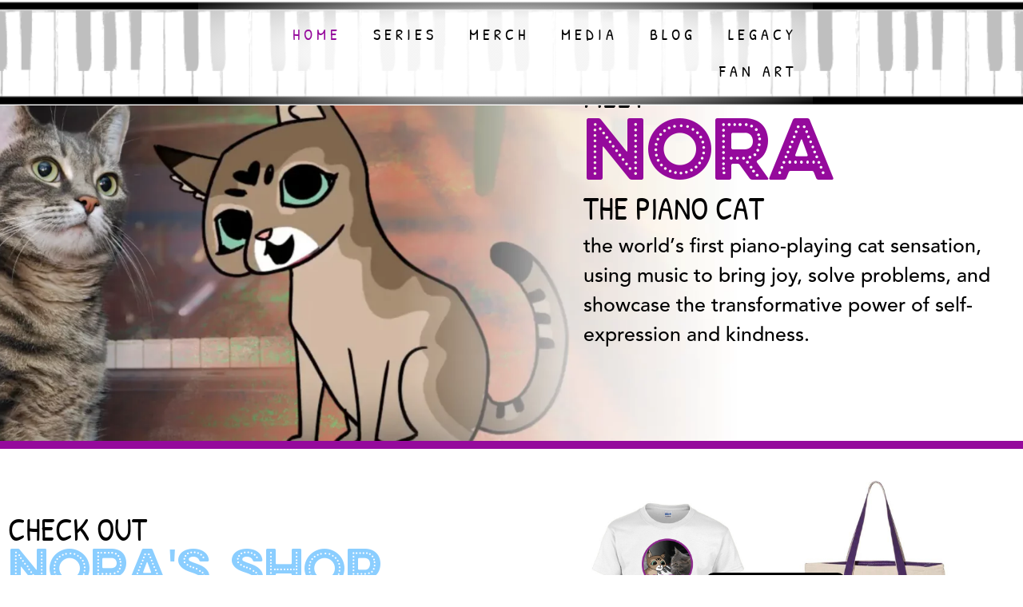

--- FILE ---
content_type: text/html; charset=UTF-8
request_url: https://norathepianocat.com/page/3/?social_controller=auth&social_action=authorize&key=facebook&post_id=1878
body_size: 19857
content:
<!doctype html>
<html dir="ltr" lang="en-US" prefix="og: https://ogp.me/ns#">
<head>
	<meta charset="UTF-8">
	<meta name="viewport" content="width=device-width, initial-scale=1">
	<link rel="profile" href="https://gmpg.org/xfn/11">
	<title>Home - Nora the Piano Cat - Page 3</title>

		<!-- All in One SEO Pro 4.9.3 - aioseo.com -->
	<meta name="description" content="MEET NORA THE PIANO CAT the world’s first piano-playing cat sensation, using music to bring joy, solve problems, and showcase the transformative power of self-expression and kindness. - Page 3" />
	<meta name="robots" content="noindex, nofollow, max-image-preview:large" />
	<meta name="google-site-verification" content="VJ4ritDSuF_bsn1YrzIWmAIC8TZxS5XGMfxXKQYYnRQ" />
	<link rel="canonical" href="https://norathepianocat.com/3/" />
	<meta name="generator" content="All in One SEO Pro (AIOSEO) 4.9.3" />
		<meta property="og:locale" content="en_US" />
		<meta property="og:site_name" content="Nora the Piano Cat - World’s first piano-playing cat sensation!" />
		<meta property="og:type" content="website" />
		<meta property="og:title" content="Home - Nora the Piano Cat - Page 3" />
		<meta property="og:description" content="MEET NORA THE PIANO CAT the world’s first piano-playing cat sensation, using music to bring joy, solve problems, and showcase the transformative power of self-expression and kindness. - Page 3" />
		<meta property="og:url" content="https://norathepianocat.com/3/" />
		<meta property="og:image" content="https://norathepianocat.com/wp-content/uploads/2024/05/Picture4-1.png" />
		<meta property="og:image:secure_url" content="https://norathepianocat.com/wp-content/uploads/2024/05/Picture4-1.png" />
		<meta property="og:image:width" content="488" />
		<meta property="og:image:height" content="437" />
		<meta name="twitter:card" content="summary_large_image" />
		<meta name="twitter:title" content="Home - Nora the Piano Cat - Page 3" />
		<meta name="twitter:description" content="MEET NORA THE PIANO CAT the world’s first piano-playing cat sensation, using music to bring joy, solve problems, and showcase the transformative power of self-expression and kindness. - Page 3" />
		<meta name="twitter:image" content="https://norathepianocat.com/wp-content/uploads/2024/05/Picture4-1.png" />
		<script type="application/ld+json" class="aioseo-schema">
			{"@context":"https:\/\/schema.org","@graph":[{"@type":"BreadcrumbList","@id":"https:\/\/norathepianocat.com\/#breadcrumblist","itemListElement":[{"@type":"ListItem","@id":"https:\/\/norathepianocat.com#listItem","position":1,"name":"Home","item":"https:\/\/norathepianocat.com","nextItem":{"@type":"ListItem","@id":"https:\/\/norathepianocat.com\/page\/3#listItem","name":"Page "}},{"@type":"ListItem","@id":"https:\/\/norathepianocat.com\/page\/3#listItem","position":2,"name":"Page ","previousItem":{"@type":"ListItem","@id":"https:\/\/norathepianocat.com#listItem","name":"Home"}}]},{"@type":"Organization","@id":"https:\/\/norathepianocat.com\/#organization","name":"Nora the Piano Cat","description":"World\u2019s first piano-playing cat sensation!","url":"https:\/\/norathepianocat.com\/"},{"@type":"WebPage","@id":"https:\/\/norathepianocat.com\/#webpage","url":"https:\/\/norathepianocat.com\/","name":"Home - Nora the Piano Cat - Page 3","description":"MEET NORA THE PIANO CAT the world\u2019s first piano-playing cat sensation, using music to bring joy, solve problems, and showcase the transformative power of self-expression and kindness. - Page 3","inLanguage":"en-US","isPartOf":{"@id":"https:\/\/norathepianocat.com\/#website"},"breadcrumb":{"@id":"https:\/\/norathepianocat.com\/#breadcrumblist"},"image":{"@type":"ImageObject","url":"https:\/\/norathepianocat.com\/wp-content\/uploads\/2024\/05\/Picture4-1.png","@id":"https:\/\/norathepianocat.com\/#mainImage","width":488,"height":437},"primaryImageOfPage":{"@id":"https:\/\/norathepianocat.com\/#mainImage"},"datePublished":"2024-04-30T20:29:32+00:00","dateModified":"2024-10-02T14:28:09+00:00"},{"@type":"WebSite","@id":"https:\/\/norathepianocat.com\/#website","url":"https:\/\/norathepianocat.com\/","name":"Nora the Piano Cat","description":"World\u2019s first piano-playing cat sensation!","inLanguage":"en-US","publisher":{"@id":"https:\/\/norathepianocat.com\/#organization"}}]}
		</script>
		<!-- All in One SEO Pro -->


            <script data-no-defer="1" data-ezscrex="false" data-cfasync="false" data-pagespeed-no-defer data-cookieconsent="ignore">
                var ctPublicFunctions = {"_ajax_nonce":"4c6864bece","_rest_nonce":"32e24a89b6","_ajax_url":"\/wp-admin\/admin-ajax.php","_rest_url":"https:\/\/norathepianocat.com\/wp-json\/","data__cookies_type":"none","data__ajax_type":"rest","data__bot_detector_enabled":"1","data__frontend_data_log_enabled":1,"cookiePrefix":"","wprocket_detected":false,"host_url":"norathepianocat.com","text__ee_click_to_select":"Click to select the whole data","text__ee_original_email":"The complete one is","text__ee_got_it":"Got it","text__ee_blocked":"Blocked","text__ee_cannot_connect":"Cannot connect","text__ee_cannot_decode":"Can not decode email. Unknown reason","text__ee_email_decoder":"CleanTalk email decoder","text__ee_wait_for_decoding":"The magic is on the way!","text__ee_decoding_process":"Please wait a few seconds while we decode the contact data."}
            </script>
        
            <script data-no-defer="1" data-ezscrex="false" data-cfasync="false" data-pagespeed-no-defer data-cookieconsent="ignore">
                var ctPublic = {"_ajax_nonce":"4c6864bece","settings__forms__check_internal":"0","settings__forms__check_external":"0","settings__forms__force_protection":"0","settings__forms__search_test":"1","settings__forms__wc_add_to_cart":"0","settings__data__bot_detector_enabled":"1","settings__sfw__anti_crawler":0,"blog_home":"https:\/\/norathepianocat.com\/","pixel__setting":"3","pixel__enabled":false,"pixel__url":null,"data__email_check_before_post":"1","data__email_check_exist_post":"1","data__cookies_type":"none","data__key_is_ok":true,"data__visible_fields_required":true,"wl_brandname":"Anti-Spam by CleanTalk","wl_brandname_short":"CleanTalk","ct_checkjs_key":2042871914,"emailEncoderPassKey":"f6c8a275f6c181f8e7450a3e488890ef","bot_detector_forms_excluded":"W10=","advancedCacheExists":false,"varnishCacheExists":false,"wc_ajax_add_to_cart":false}
            </script>
        <link rel='dns-prefetch' href='//fd.cleantalk.org' />
<link rel="alternate" type="application/rss+xml" title="Nora the Piano Cat &raquo; Feed" href="https://norathepianocat.com/feed/" />
<link rel="alternate" type="application/rss+xml" title="Nora the Piano Cat &raquo; Comments Feed" href="https://norathepianocat.com/comments/feed/" />
<link rel="alternate" title="oEmbed (JSON)" type="application/json+oembed" href="https://norathepianocat.com/wp-json/oembed/1.0/embed?url=https%3A%2F%2Fnorathepianocat.com%2F" />
<link rel="alternate" title="oEmbed (XML)" type="text/xml+oembed" href="https://norathepianocat.com/wp-json/oembed/1.0/embed?url=https%3A%2F%2Fnorathepianocat.com%2F&#038;format=xml" />
<style id='wp-img-auto-sizes-contain-inline-css'>
img:is([sizes=auto i],[sizes^="auto," i]){contain-intrinsic-size:3000px 1500px}
/*# sourceURL=wp-img-auto-sizes-contain-inline-css */
</style>
<style id='wp-emoji-styles-inline-css'>

	img.wp-smiley, img.emoji {
		display: inline !important;
		border: none !important;
		box-shadow: none !important;
		height: 1em !important;
		width: 1em !important;
		margin: 0 0.07em !important;
		vertical-align: -0.1em !important;
		background: none !important;
		padding: 0 !important;
	}
/*# sourceURL=wp-emoji-styles-inline-css */
</style>
<link rel='stylesheet' id='aioseo/css/src/vue/standalone/blocks/table-of-contents/global.scss-css' href='https://norathepianocat.com/wp-content/plugins/all-in-one-seo-pack-pro/dist/Pro/assets/css/table-of-contents/global.e90f6d47.css?ver=4.9.3' media='all' />
<link rel='stylesheet' id='aioseo/css/src/vue/standalone/blocks/pro/recipe/global.scss-css' href='https://norathepianocat.com/wp-content/plugins/all-in-one-seo-pack-pro/dist/Pro/assets/css/recipe/global.67a3275f.css?ver=4.9.3' media='all' />
<link rel='stylesheet' id='aioseo/css/src/vue/standalone/blocks/pro/product/global.scss-css' href='https://norathepianocat.com/wp-content/plugins/all-in-one-seo-pack-pro/dist/Pro/assets/css/product/global.61066cfb.css?ver=4.9.3' media='all' />
<style id='global-styles-inline-css'>
:root{--wp--preset--aspect-ratio--square: 1;--wp--preset--aspect-ratio--4-3: 4/3;--wp--preset--aspect-ratio--3-4: 3/4;--wp--preset--aspect-ratio--3-2: 3/2;--wp--preset--aspect-ratio--2-3: 2/3;--wp--preset--aspect-ratio--16-9: 16/9;--wp--preset--aspect-ratio--9-16: 9/16;--wp--preset--color--black: #000000;--wp--preset--color--cyan-bluish-gray: #abb8c3;--wp--preset--color--white: #ffffff;--wp--preset--color--pale-pink: #f78da7;--wp--preset--color--vivid-red: #cf2e2e;--wp--preset--color--luminous-vivid-orange: #ff6900;--wp--preset--color--luminous-vivid-amber: #fcb900;--wp--preset--color--light-green-cyan: #7bdcb5;--wp--preset--color--vivid-green-cyan: #00d084;--wp--preset--color--pale-cyan-blue: #8ed1fc;--wp--preset--color--vivid-cyan-blue: #0693e3;--wp--preset--color--vivid-purple: #9b51e0;--wp--preset--gradient--vivid-cyan-blue-to-vivid-purple: linear-gradient(135deg,rgb(6,147,227) 0%,rgb(155,81,224) 100%);--wp--preset--gradient--light-green-cyan-to-vivid-green-cyan: linear-gradient(135deg,rgb(122,220,180) 0%,rgb(0,208,130) 100%);--wp--preset--gradient--luminous-vivid-amber-to-luminous-vivid-orange: linear-gradient(135deg,rgb(252,185,0) 0%,rgb(255,105,0) 100%);--wp--preset--gradient--luminous-vivid-orange-to-vivid-red: linear-gradient(135deg,rgb(255,105,0) 0%,rgb(207,46,46) 100%);--wp--preset--gradient--very-light-gray-to-cyan-bluish-gray: linear-gradient(135deg,rgb(238,238,238) 0%,rgb(169,184,195) 100%);--wp--preset--gradient--cool-to-warm-spectrum: linear-gradient(135deg,rgb(74,234,220) 0%,rgb(151,120,209) 20%,rgb(207,42,186) 40%,rgb(238,44,130) 60%,rgb(251,105,98) 80%,rgb(254,248,76) 100%);--wp--preset--gradient--blush-light-purple: linear-gradient(135deg,rgb(255,206,236) 0%,rgb(152,150,240) 100%);--wp--preset--gradient--blush-bordeaux: linear-gradient(135deg,rgb(254,205,165) 0%,rgb(254,45,45) 50%,rgb(107,0,62) 100%);--wp--preset--gradient--luminous-dusk: linear-gradient(135deg,rgb(255,203,112) 0%,rgb(199,81,192) 50%,rgb(65,88,208) 100%);--wp--preset--gradient--pale-ocean: linear-gradient(135deg,rgb(255,245,203) 0%,rgb(182,227,212) 50%,rgb(51,167,181) 100%);--wp--preset--gradient--electric-grass: linear-gradient(135deg,rgb(202,248,128) 0%,rgb(113,206,126) 100%);--wp--preset--gradient--midnight: linear-gradient(135deg,rgb(2,3,129) 0%,rgb(40,116,252) 100%);--wp--preset--font-size--small: 13px;--wp--preset--font-size--medium: 20px;--wp--preset--font-size--large: 36px;--wp--preset--font-size--x-large: 42px;--wp--preset--spacing--20: 0.44rem;--wp--preset--spacing--30: 0.67rem;--wp--preset--spacing--40: 1rem;--wp--preset--spacing--50: 1.5rem;--wp--preset--spacing--60: 2.25rem;--wp--preset--spacing--70: 3.38rem;--wp--preset--spacing--80: 5.06rem;--wp--preset--shadow--natural: 6px 6px 9px rgba(0, 0, 0, 0.2);--wp--preset--shadow--deep: 12px 12px 50px rgba(0, 0, 0, 0.4);--wp--preset--shadow--sharp: 6px 6px 0px rgba(0, 0, 0, 0.2);--wp--preset--shadow--outlined: 6px 6px 0px -3px rgb(255, 255, 255), 6px 6px rgb(0, 0, 0);--wp--preset--shadow--crisp: 6px 6px 0px rgb(0, 0, 0);}:root { --wp--style--global--content-size: 800px;--wp--style--global--wide-size: 1200px; }:where(body) { margin: 0; }.wp-site-blocks > .alignleft { float: left; margin-right: 2em; }.wp-site-blocks > .alignright { float: right; margin-left: 2em; }.wp-site-blocks > .aligncenter { justify-content: center; margin-left: auto; margin-right: auto; }:where(.wp-site-blocks) > * { margin-block-start: 24px; margin-block-end: 0; }:where(.wp-site-blocks) > :first-child { margin-block-start: 0; }:where(.wp-site-blocks) > :last-child { margin-block-end: 0; }:root { --wp--style--block-gap: 24px; }:root :where(.is-layout-flow) > :first-child{margin-block-start: 0;}:root :where(.is-layout-flow) > :last-child{margin-block-end: 0;}:root :where(.is-layout-flow) > *{margin-block-start: 24px;margin-block-end: 0;}:root :where(.is-layout-constrained) > :first-child{margin-block-start: 0;}:root :where(.is-layout-constrained) > :last-child{margin-block-end: 0;}:root :where(.is-layout-constrained) > *{margin-block-start: 24px;margin-block-end: 0;}:root :where(.is-layout-flex){gap: 24px;}:root :where(.is-layout-grid){gap: 24px;}.is-layout-flow > .alignleft{float: left;margin-inline-start: 0;margin-inline-end: 2em;}.is-layout-flow > .alignright{float: right;margin-inline-start: 2em;margin-inline-end: 0;}.is-layout-flow > .aligncenter{margin-left: auto !important;margin-right: auto !important;}.is-layout-constrained > .alignleft{float: left;margin-inline-start: 0;margin-inline-end: 2em;}.is-layout-constrained > .alignright{float: right;margin-inline-start: 2em;margin-inline-end: 0;}.is-layout-constrained > .aligncenter{margin-left: auto !important;margin-right: auto !important;}.is-layout-constrained > :where(:not(.alignleft):not(.alignright):not(.alignfull)){max-width: var(--wp--style--global--content-size);margin-left: auto !important;margin-right: auto !important;}.is-layout-constrained > .alignwide{max-width: var(--wp--style--global--wide-size);}body .is-layout-flex{display: flex;}.is-layout-flex{flex-wrap: wrap;align-items: center;}.is-layout-flex > :is(*, div){margin: 0;}body .is-layout-grid{display: grid;}.is-layout-grid > :is(*, div){margin: 0;}body{padding-top: 0px;padding-right: 0px;padding-bottom: 0px;padding-left: 0px;}a:where(:not(.wp-element-button)){text-decoration: underline;}:root :where(.wp-element-button, .wp-block-button__link){background-color: #32373c;border-width: 0;color: #fff;font-family: inherit;font-size: inherit;font-style: inherit;font-weight: inherit;letter-spacing: inherit;line-height: inherit;padding-top: calc(0.667em + 2px);padding-right: calc(1.333em + 2px);padding-bottom: calc(0.667em + 2px);padding-left: calc(1.333em + 2px);text-decoration: none;text-transform: inherit;}.has-black-color{color: var(--wp--preset--color--black) !important;}.has-cyan-bluish-gray-color{color: var(--wp--preset--color--cyan-bluish-gray) !important;}.has-white-color{color: var(--wp--preset--color--white) !important;}.has-pale-pink-color{color: var(--wp--preset--color--pale-pink) !important;}.has-vivid-red-color{color: var(--wp--preset--color--vivid-red) !important;}.has-luminous-vivid-orange-color{color: var(--wp--preset--color--luminous-vivid-orange) !important;}.has-luminous-vivid-amber-color{color: var(--wp--preset--color--luminous-vivid-amber) !important;}.has-light-green-cyan-color{color: var(--wp--preset--color--light-green-cyan) !important;}.has-vivid-green-cyan-color{color: var(--wp--preset--color--vivid-green-cyan) !important;}.has-pale-cyan-blue-color{color: var(--wp--preset--color--pale-cyan-blue) !important;}.has-vivid-cyan-blue-color{color: var(--wp--preset--color--vivid-cyan-blue) !important;}.has-vivid-purple-color{color: var(--wp--preset--color--vivid-purple) !important;}.has-black-background-color{background-color: var(--wp--preset--color--black) !important;}.has-cyan-bluish-gray-background-color{background-color: var(--wp--preset--color--cyan-bluish-gray) !important;}.has-white-background-color{background-color: var(--wp--preset--color--white) !important;}.has-pale-pink-background-color{background-color: var(--wp--preset--color--pale-pink) !important;}.has-vivid-red-background-color{background-color: var(--wp--preset--color--vivid-red) !important;}.has-luminous-vivid-orange-background-color{background-color: var(--wp--preset--color--luminous-vivid-orange) !important;}.has-luminous-vivid-amber-background-color{background-color: var(--wp--preset--color--luminous-vivid-amber) !important;}.has-light-green-cyan-background-color{background-color: var(--wp--preset--color--light-green-cyan) !important;}.has-vivid-green-cyan-background-color{background-color: var(--wp--preset--color--vivid-green-cyan) !important;}.has-pale-cyan-blue-background-color{background-color: var(--wp--preset--color--pale-cyan-blue) !important;}.has-vivid-cyan-blue-background-color{background-color: var(--wp--preset--color--vivid-cyan-blue) !important;}.has-vivid-purple-background-color{background-color: var(--wp--preset--color--vivid-purple) !important;}.has-black-border-color{border-color: var(--wp--preset--color--black) !important;}.has-cyan-bluish-gray-border-color{border-color: var(--wp--preset--color--cyan-bluish-gray) !important;}.has-white-border-color{border-color: var(--wp--preset--color--white) !important;}.has-pale-pink-border-color{border-color: var(--wp--preset--color--pale-pink) !important;}.has-vivid-red-border-color{border-color: var(--wp--preset--color--vivid-red) !important;}.has-luminous-vivid-orange-border-color{border-color: var(--wp--preset--color--luminous-vivid-orange) !important;}.has-luminous-vivid-amber-border-color{border-color: var(--wp--preset--color--luminous-vivid-amber) !important;}.has-light-green-cyan-border-color{border-color: var(--wp--preset--color--light-green-cyan) !important;}.has-vivid-green-cyan-border-color{border-color: var(--wp--preset--color--vivid-green-cyan) !important;}.has-pale-cyan-blue-border-color{border-color: var(--wp--preset--color--pale-cyan-blue) !important;}.has-vivid-cyan-blue-border-color{border-color: var(--wp--preset--color--vivid-cyan-blue) !important;}.has-vivid-purple-border-color{border-color: var(--wp--preset--color--vivid-purple) !important;}.has-vivid-cyan-blue-to-vivid-purple-gradient-background{background: var(--wp--preset--gradient--vivid-cyan-blue-to-vivid-purple) !important;}.has-light-green-cyan-to-vivid-green-cyan-gradient-background{background: var(--wp--preset--gradient--light-green-cyan-to-vivid-green-cyan) !important;}.has-luminous-vivid-amber-to-luminous-vivid-orange-gradient-background{background: var(--wp--preset--gradient--luminous-vivid-amber-to-luminous-vivid-orange) !important;}.has-luminous-vivid-orange-to-vivid-red-gradient-background{background: var(--wp--preset--gradient--luminous-vivid-orange-to-vivid-red) !important;}.has-very-light-gray-to-cyan-bluish-gray-gradient-background{background: var(--wp--preset--gradient--very-light-gray-to-cyan-bluish-gray) !important;}.has-cool-to-warm-spectrum-gradient-background{background: var(--wp--preset--gradient--cool-to-warm-spectrum) !important;}.has-blush-light-purple-gradient-background{background: var(--wp--preset--gradient--blush-light-purple) !important;}.has-blush-bordeaux-gradient-background{background: var(--wp--preset--gradient--blush-bordeaux) !important;}.has-luminous-dusk-gradient-background{background: var(--wp--preset--gradient--luminous-dusk) !important;}.has-pale-ocean-gradient-background{background: var(--wp--preset--gradient--pale-ocean) !important;}.has-electric-grass-gradient-background{background: var(--wp--preset--gradient--electric-grass) !important;}.has-midnight-gradient-background{background: var(--wp--preset--gradient--midnight) !important;}.has-small-font-size{font-size: var(--wp--preset--font-size--small) !important;}.has-medium-font-size{font-size: var(--wp--preset--font-size--medium) !important;}.has-large-font-size{font-size: var(--wp--preset--font-size--large) !important;}.has-x-large-font-size{font-size: var(--wp--preset--font-size--x-large) !important;}
:root :where(.wp-block-pullquote){font-size: 1.5em;line-height: 1.6;}
/*# sourceURL=global-styles-inline-css */
</style>
<link rel='stylesheet' id='cleantalk-public-css-css' href='https://norathepianocat.com/wp-content/plugins/cleantalk-spam-protect/css/cleantalk-public.min.css?ver=6.70.1_1766171521' media='all' />
<link rel='stylesheet' id='cleantalk-email-decoder-css-css' href='https://norathepianocat.com/wp-content/plugins/cleantalk-spam-protect/css/cleantalk-email-decoder.min.css?ver=6.70.1_1766171521' media='all' />
<link rel='stylesheet' id='ctct_form_styles-css' href='https://norathepianocat.com/wp-content/plugins/constant-contact-forms/assets/css/style.css?ver=2.15.2' media='all' />
<link rel='stylesheet' id='hello-elementor-css' href='https://norathepianocat.com/wp-content/themes/hello-elementor/style.min.css?ver=3.3.0' media='all' />
<link rel='stylesheet' id='hello-elementor-theme-style-css' href='https://norathepianocat.com/wp-content/themes/hello-elementor/theme.min.css?ver=3.3.0' media='all' />
<link rel='stylesheet' id='hello-elementor-header-footer-css' href='https://norathepianocat.com/wp-content/themes/hello-elementor/header-footer.min.css?ver=3.3.0' media='all' />
<link rel='stylesheet' id='elementor-frontend-css' href='https://norathepianocat.com/wp-content/plugins/elementor/assets/css/frontend.min.css?ver=3.34.1' media='all' />
<link rel='stylesheet' id='elementor-post-18-css' href='https://norathepianocat.com/wp-content/uploads/elementor/css/post-18.css?ver=1768331532' media='all' />
<link rel='stylesheet' id='e-sticky-css' href='https://norathepianocat.com/wp-content/plugins/elementor-pro/assets/css/modules/sticky.min.css?ver=3.34.0' media='all' />
<link rel='stylesheet' id='e-animation-slideInDown-css' href='https://norathepianocat.com/wp-content/plugins/elementor/assets/lib/animations/styles/slideInDown.min.css?ver=3.34.1' media='all' />
<link rel='stylesheet' id='widget-image-css' href='https://norathepianocat.com/wp-content/plugins/elementor/assets/css/widget-image.min.css?ver=3.34.1' media='all' />
<link rel='stylesheet' id='widget-nav-menu-css' href='https://norathepianocat.com/wp-content/plugins/elementor-pro/assets/css/widget-nav-menu.min.css?ver=3.34.0' media='all' />
<link rel='stylesheet' id='widget-social-icons-css' href='https://norathepianocat.com/wp-content/plugins/elementor/assets/css/widget-social-icons.min.css?ver=3.34.1' media='all' />
<link rel='stylesheet' id='e-apple-webkit-css' href='https://norathepianocat.com/wp-content/plugins/elementor/assets/css/conditionals/apple-webkit.min.css?ver=3.34.1' media='all' />
<link rel='stylesheet' id='widget-heading-css' href='https://norathepianocat.com/wp-content/plugins/elementor/assets/css/widget-heading.min.css?ver=3.34.1' media='all' />
<link rel='stylesheet' id='widget-video-css' href='https://norathepianocat.com/wp-content/plugins/elementor/assets/css/widget-video.min.css?ver=3.34.1' media='all' />
<link rel='stylesheet' id='e-animation-grow-css' href='https://norathepianocat.com/wp-content/plugins/elementor/assets/lib/animations/styles/e-animation-grow.min.css?ver=3.34.1' media='all' />
<link rel='stylesheet' id='widget-spacer-css' href='https://norathepianocat.com/wp-content/plugins/elementor/assets/css/widget-spacer.min.css?ver=3.34.1' media='all' />
<link rel='stylesheet' id='widget-posts-css' href='https://norathepianocat.com/wp-content/plugins/elementor-pro/assets/css/widget-posts.min.css?ver=3.34.0' media='all' />
<link rel='stylesheet' id='elementor-post-24-css' href='https://norathepianocat.com/wp-content/uploads/elementor/css/post-24.css?ver=1768331533' media='all' />
<link rel='stylesheet' id='elementor-post-161-css' href='https://norathepianocat.com/wp-content/uploads/elementor/css/post-161.css?ver=1768331533' media='all' />
<link rel='stylesheet' id='elementor-post-173-css' href='https://norathepianocat.com/wp-content/uploads/elementor/css/post-173.css?ver=1768331533' media='all' />
<link rel='stylesheet' id='eael-general-css' href='https://norathepianocat.com/wp-content/plugins/essential-addons-for-elementor-lite/assets/front-end/css/view/general.min.css?ver=6.5.7' media='all' />
<link rel='stylesheet' id='elementor-gf-local-patrickhand-css' href='https://norathepianocat.com/wp-content/uploads/elementor/google-fonts/css/patrickhand.css?ver=1742238925' media='all' />
<script src="https://norathepianocat.com/wp-content/plugins/cleantalk-spam-protect/js/apbct-public-bundle.min.js?ver=6.70.1_1766171521" id="apbct-public-bundle.min-js-js"></script>
<script src="https://fd.cleantalk.org/ct-bot-detector-wrapper.js?ver=6.70.1" id="ct_bot_detector-js" defer data-wp-strategy="defer"></script>
<script src="https://norathepianocat.com/wp-includes/js/jquery/jquery.min.js?ver=3.7.1" id="jquery-core-js"></script>
<script src="https://norathepianocat.com/wp-includes/js/jquery/jquery-migrate.min.js?ver=3.4.1" id="jquery-migrate-js"></script>
<link rel="https://api.w.org/" href="https://norathepianocat.com/wp-json/" /><link rel="alternate" title="JSON" type="application/json" href="https://norathepianocat.com/wp-json/wp/v2/pages/24" /><link rel="EditURI" type="application/rsd+xml" title="RSD" href="https://norathepianocat.com/xmlrpc.php?rsd" />
<meta name="generator" content="WordPress 6.9" />
<link rel='shortlink' href='https://norathepianocat.com/' />
<meta name="generator" content="Elementor 3.34.1; features: e_font_icon_svg, additional_custom_breakpoints; settings: css_print_method-external, google_font-enabled, font_display-swap">
			<style>
				.e-con.e-parent:nth-of-type(n+4):not(.e-lazyloaded):not(.e-no-lazyload),
				.e-con.e-parent:nth-of-type(n+4):not(.e-lazyloaded):not(.e-no-lazyload) * {
					background-image: none !important;
				}
				@media screen and (max-height: 1024px) {
					.e-con.e-parent:nth-of-type(n+3):not(.e-lazyloaded):not(.e-no-lazyload),
					.e-con.e-parent:nth-of-type(n+3):not(.e-lazyloaded):not(.e-no-lazyload) * {
						background-image: none !important;
					}
				}
				@media screen and (max-height: 640px) {
					.e-con.e-parent:nth-of-type(n+2):not(.e-lazyloaded):not(.e-no-lazyload),
					.e-con.e-parent:nth-of-type(n+2):not(.e-lazyloaded):not(.e-no-lazyload) * {
						background-image: none !important;
					}
				}
			</style>
			<link rel="icon" href="https://norathepianocat.com/wp-content/uploads/2024/05/cropped-header-cat-32x32.png" sizes="32x32" />
<link rel="icon" href="https://norathepianocat.com/wp-content/uploads/2024/05/cropped-header-cat-192x192.png" sizes="192x192" />
<link rel="apple-touch-icon" href="https://norathepianocat.com/wp-content/uploads/2024/05/cropped-header-cat-180x180.png" />
<meta name="msapplication-TileImage" content="https://norathepianocat.com/wp-content/uploads/2024/05/cropped-header-cat-270x270.png" />
</head>
<body data-rsssl=1 class="home paged wp-singular page-template page-template-elementor_header_footer page page-id-24 wp-embed-responsive paged-3 page-paged-3 wp-theme-hello-elementor ctct-hello-elementor theme-default elementor-default elementor-template-full-width elementor-kit-18 elementor-page elementor-page-24">


<a class="skip-link screen-reader-text" href="#content">Skip to content</a>

		<header data-elementor-type="header" data-elementor-id="161" class="elementor elementor-161 elementor-location-header" data-elementor-post-type="elementor_library">
			<div class="elementor-element elementor-element-dd88172 e-con-full e-flex e-con e-parent" data-id="dd88172" data-element_type="container" data-settings="{&quot;background_background&quot;:&quot;classic&quot;,&quot;position&quot;:&quot;fixed&quot;}">
				<div class="elementor-element elementor-element-2709795 elementor-widget__width-inherit elementor-align-left elementor-absolute elementor-mobile-align-left elementor-hidden-desktop elementor-hidden-tablet elementor-widget-mobile__width-auto elementor-widget elementor-widget-button" data-id="2709795" data-element_type="widget" data-settings="{&quot;_position&quot;:&quot;absolute&quot;,&quot;sticky&quot;:&quot;bottom&quot;,&quot;sticky_offset&quot;:10,&quot;sticky_on&quot;:[&quot;desktop&quot;,&quot;tablet&quot;,&quot;mobile&quot;],&quot;sticky_effects_offset&quot;:0,&quot;sticky_anchor_link_offset&quot;:0}" data-widget_type="button.default">
				<div class="elementor-widget-container">
									<div class="elementor-button-wrapper">
					<a class="elementor-button elementor-button-link elementor-size-sm" href="#elementor-action%3Aaction%3Dpopup%3Aopen%26settings%3DeyJpZCI6Ijc4NyIsInRvZ2dsZSI6ZmFsc2V9">
						<span class="elementor-button-content-wrapper">
									<span class="elementor-button-text">Sign Up For Nora's Newsletter!</span>
					</span>
					</a>
				</div>
								</div>
				</div>
		<div class="elementor-element elementor-element-7b79f7f e-con-full e-flex e-con e-child" data-id="7b79f7f" data-element_type="container">
				<div class="elementor-element elementor-element-ac36251 elementor-widget__width-auto elementor-absolute elementor-hidden-mobile elementor-invisible elementor-widget elementor-widget-image" data-id="ac36251" data-element_type="widget" id="header-cat" data-settings="{&quot;_position&quot;:&quot;absolute&quot;,&quot;_animation&quot;:&quot;slideInDown&quot;}" data-widget_type="image.default">
				<div class="elementor-widget-container">
															<img width="155" height="149" src="https://norathepianocat.com/wp-content/uploads/2024/05/header-cat.png" class="attachment-full size-full wp-image-167" alt="" />															</div>
				</div>
				</div>
		<div class="elementor-element elementor-element-a3481f4 e-con-full e-flex e-con e-child" data-id="a3481f4" data-element_type="container" data-settings="{&quot;background_background&quot;:&quot;gradient&quot;}">
				<div class="elementor-element elementor-element-5756ba0 elementor-hidden-desktop elementor-hidden-tablet elementor-view-default elementor-widget elementor-widget-icon" data-id="5756ba0" data-element_type="widget" data-widget_type="icon.default">
				<div class="elementor-widget-container">
							<div class="elementor-icon-wrapper">
			<a class="elementor-icon" href="#elementor-action%3Aaction%3Dpopup%3Aopen%26settings%3DeyJpZCI6IjE1OTEiLCJ0b2dnbGUiOmZhbHNlfQ%3D%3D">
			<svg aria-hidden="true" class="e-font-icon-svg e-fas-bars" viewBox="0 0 448 512" xmlns="http://www.w3.org/2000/svg"><path d="M16 132h416c8.837 0 16-7.163 16-16V76c0-8.837-7.163-16-16-16H16C7.163 60 0 67.163 0 76v40c0 8.837 7.163 16 16 16zm0 160h416c8.837 0 16-7.163 16-16v-40c0-8.837-7.163-16-16-16H16c-8.837 0-16 7.163-16 16v40c0 8.837 7.163 16 16 16zm0 160h416c8.837 0 16-7.163 16-16v-40c0-8.837-7.163-16-16-16H16c-8.837 0-16 7.163-16 16v40c0 8.837 7.163 16 16 16z"></path></svg>			</a>
		</div>
						</div>
				</div>
				<div class="elementor-element elementor-element-fc3e3b6 elementor-nav-menu__align-end elementor-nav-menu--stretch elementor-nav-menu--dropdown-mobile elementor-hidden-mobile elementor-nav-menu__text-align-aside elementor-nav-menu--toggle elementor-nav-menu--burger elementor-widget elementor-widget-nav-menu" data-id="fc3e3b6" data-element_type="widget" data-settings="{&quot;full_width&quot;:&quot;stretch&quot;,&quot;layout&quot;:&quot;horizontal&quot;,&quot;submenu_icon&quot;:{&quot;value&quot;:&quot;&lt;svg aria-hidden=\&quot;true\&quot; class=\&quot;e-font-icon-svg e-fas-caret-down\&quot; viewBox=\&quot;0 0 320 512\&quot; xmlns=\&quot;http:\/\/www.w3.org\/2000\/svg\&quot;&gt;&lt;path d=\&quot;M31.3 192h257.3c17.8 0 26.7 21.5 14.1 34.1L174.1 354.8c-7.8 7.8-20.5 7.8-28.3 0L17.2 226.1C4.6 213.5 13.5 192 31.3 192z\&quot;&gt;&lt;\/path&gt;&lt;\/svg&gt;&quot;,&quot;library&quot;:&quot;fa-solid&quot;},&quot;toggle&quot;:&quot;burger&quot;}" data-widget_type="nav-menu.default">
				<div class="elementor-widget-container">
								<nav aria-label="Menu" class="elementor-nav-menu--main elementor-nav-menu__container elementor-nav-menu--layout-horizontal e--pointer-none">
				<ul id="menu-1-fc3e3b6" class="elementor-nav-menu"><li class="menu-item menu-item-type-post_type menu-item-object-page menu-item-home current-menu-item page_item page-item-24 current_page_item menu-item-727"><a href="https://norathepianocat.com/" aria-current="page" class="elementor-item elementor-item-active">HOME</a></li>
<li class="menu-item menu-item-type-post_type menu-item-object-page menu-item-729"><a href="https://norathepianocat.com/series/" class="elementor-item">SERIES</a></li>
<li class="menu-item menu-item-type-custom menu-item-object-custom menu-item-1803"><a target="_blank" href="https://shop.norathepianocat.com/" class="elementor-item">MERCH</a></li>
<li class="menu-item menu-item-type-post_type menu-item-object-page menu-item-730"><a href="https://norathepianocat.com/nora-in-the-mews/" class="elementor-item">MEDIA</a></li>
<li class="menu-item menu-item-type-post_type menu-item-object-page menu-item-1046"><a href="https://norathepianocat.com/blog/" class="elementor-item">BLOG</a></li>
<li class="menu-item menu-item-type-post_type menu-item-object-page menu-item-731"><a href="https://norathepianocat.com/noras-legacy/" class="elementor-item">LEGACY</a></li>
<li class="menu-item menu-item-type-post_type menu-item-object-page menu-item-1197"><a href="https://norathepianocat.com/fan-artwork/" class="elementor-item">FAN ART</a></li>
</ul>			</nav>
					<div class="elementor-menu-toggle" role="button" tabindex="0" aria-label="Menu Toggle" aria-expanded="false">
			<svg aria-hidden="true" role="presentation" class="elementor-menu-toggle__icon--open e-font-icon-svg e-eicon-menu-bar" viewBox="0 0 1000 1000" xmlns="http://www.w3.org/2000/svg"><path d="M104 333H896C929 333 958 304 958 271S929 208 896 208H104C71 208 42 237 42 271S71 333 104 333ZM104 583H896C929 583 958 554 958 521S929 458 896 458H104C71 458 42 487 42 521S71 583 104 583ZM104 833H896C929 833 958 804 958 771S929 708 896 708H104C71 708 42 737 42 771S71 833 104 833Z"></path></svg><svg aria-hidden="true" role="presentation" class="elementor-menu-toggle__icon--close e-font-icon-svg e-eicon-close" viewBox="0 0 1000 1000" xmlns="http://www.w3.org/2000/svg"><path d="M742 167L500 408 258 167C246 154 233 150 217 150 196 150 179 158 167 167 154 179 150 196 150 212 150 229 154 242 171 254L408 500 167 742C138 771 138 800 167 829 196 858 225 858 254 829L496 587 738 829C750 842 767 846 783 846 800 846 817 842 829 829 842 817 846 804 846 783 846 767 842 750 829 737L588 500 833 258C863 229 863 200 833 171 804 137 775 137 742 167Z"></path></svg>		</div>
					<nav class="elementor-nav-menu--dropdown elementor-nav-menu__container" aria-hidden="true">
				<ul id="menu-2-fc3e3b6" class="elementor-nav-menu"><li class="menu-item menu-item-type-post_type menu-item-object-page menu-item-home current-menu-item page_item page-item-24 current_page_item menu-item-727"><a href="https://norathepianocat.com/" aria-current="page" class="elementor-item elementor-item-active" tabindex="-1">HOME</a></li>
<li class="menu-item menu-item-type-post_type menu-item-object-page menu-item-729"><a href="https://norathepianocat.com/series/" class="elementor-item" tabindex="-1">SERIES</a></li>
<li class="menu-item menu-item-type-custom menu-item-object-custom menu-item-1803"><a target="_blank" href="https://shop.norathepianocat.com/" class="elementor-item" tabindex="-1">MERCH</a></li>
<li class="menu-item menu-item-type-post_type menu-item-object-page menu-item-730"><a href="https://norathepianocat.com/nora-in-the-mews/" class="elementor-item" tabindex="-1">MEDIA</a></li>
<li class="menu-item menu-item-type-post_type menu-item-object-page menu-item-1046"><a href="https://norathepianocat.com/blog/" class="elementor-item" tabindex="-1">BLOG</a></li>
<li class="menu-item menu-item-type-post_type menu-item-object-page menu-item-731"><a href="https://norathepianocat.com/noras-legacy/" class="elementor-item" tabindex="-1">LEGACY</a></li>
<li class="menu-item menu-item-type-post_type menu-item-object-page menu-item-1197"><a href="https://norathepianocat.com/fan-artwork/" class="elementor-item" tabindex="-1">FAN ART</a></li>
</ul>			</nav>
						</div>
				</div>
				</div>
		<div class="elementor-element elementor-element-c53fdc3 e-con-full e-flex e-con e-child" data-id="c53fdc3" data-element_type="container">
				</div>
				</div>
				</header>
				<div data-elementor-type="wp-page" data-elementor-id="24" class="elementor elementor-24" data-elementor-post-type="page">
				<div class="elementor-element elementor-element-3cf8499 e-flex e-con-boxed e-con e-parent" data-id="3cf8499" data-element_type="container" data-settings="{&quot;background_background&quot;:&quot;classic&quot;}">
					<div class="e-con-inner">
		<div class="elementor-element elementor-element-5e055e8 e-con-full elementor-hidden-mobile e-flex e-con e-child" data-id="5e055e8" data-element_type="container">
				</div>
		<div class="elementor-element elementor-element-fcbc52d e-flex e-con-boxed e-con e-child" data-id="fcbc52d" data-element_type="container" data-settings="{&quot;background_background&quot;:&quot;classic&quot;}">
					<div class="e-con-inner">
				<div class="elementor-element elementor-element-b6ab481 elementor-widget elementor-widget-heading" data-id="b6ab481" data-element_type="widget" data-widget_type="heading.default">
				<div class="elementor-widget-container">
					<h3 class="elementor-heading-title elementor-size-default">MEET</h3>				</div>
				</div>
				<div class="elementor-element elementor-element-4405a9a elementor-widget elementor-widget-heading" data-id="4405a9a" data-element_type="widget" data-widget_type="heading.default">
				<div class="elementor-widget-container">
					<h2 class="elementor-heading-title elementor-size-default">NORA</h2>				</div>
				</div>
				<div class="elementor-element elementor-element-355c050 elementor-widget elementor-widget-heading" data-id="355c050" data-element_type="widget" data-widget_type="heading.default">
				<div class="elementor-widget-container">
					<h3 class="elementor-heading-title elementor-size-default">THE PIANO CAT</h3>				</div>
				</div>
				<div class="elementor-element elementor-element-c79bb90 elementor-hidden-desktop elementor-hidden-tablet elementor-widget elementor-widget-image" data-id="c79bb90" data-element_type="widget" data-widget_type="image.default">
				<div class="elementor-widget-container">
															<img fetchpriority="high" decoding="async" width="540" height="380" src="https://norathepianocat.com/wp-content/uploads/2024/10/newbanner-mobile.webp" class="attachment-full size-full wp-image-1858" alt="" srcset="https://norathepianocat.com/wp-content/uploads/2024/10/newbanner-mobile.webp 540w, https://norathepianocat.com/wp-content/uploads/2024/10/newbanner-mobile-300x211.webp 300w" sizes="(max-width: 540px) 100vw, 540px" />															</div>
				</div>
				<div class="elementor-element elementor-element-0385e3a elementor-widget elementor-widget-text-editor" data-id="0385e3a" data-element_type="widget" data-widget_type="text-editor.default">
				<div class="elementor-widget-container">
									<p>the world’s first piano-playing cat sensation, using music to bring joy, solve problems, and showcase the transformative power of self-expression and kindness.</p>								</div>
				</div>
					</div>
				</div>
					</div>
				</div>
		<div class="elementor-element elementor-element-0561e65 e-flex e-con-boxed e-con e-parent" data-id="0561e65" data-element_type="container">
					<div class="e-con-inner">
		<div class="elementor-element elementor-element-30f5853 e-con-full e-flex e-con e-child" data-id="30f5853" data-element_type="container">
				<div class="elementor-element elementor-element-cf0087f elementor-widget elementor-widget-heading" data-id="cf0087f" data-element_type="widget" data-widget_type="heading.default">
				<div class="elementor-widget-container">
					<h3 class="elementor-heading-title elementor-size-default">CHECK OUT</h3>				</div>
				</div>
				<div class="elementor-element elementor-element-91c69ad elementor-widget elementor-widget-heading" data-id="91c69ad" data-element_type="widget" data-widget_type="heading.default">
				<div class="elementor-widget-container">
					<h2 class="elementor-heading-title elementor-size-default">NORA'S shop</h2>				</div>
				</div>
				</div>
		<div class="elementor-element elementor-element-c784e33 e-con-full e-flex e-con e-child" data-id="c784e33" data-element_type="container">
				<div class="elementor-element elementor-element-9d81479 e-transform elementor-absolute elementor-widget elementor-widget-image" data-id="9d81479" data-element_type="widget" data-settings="{&quot;_transform_rotateZ_effect&quot;:{&quot;unit&quot;:&quot;px&quot;,&quot;size&quot;:-11,&quot;sizes&quot;:[]},&quot;_position&quot;:&quot;absolute&quot;,&quot;_transform_rotateZ_effect_tablet&quot;:{&quot;unit&quot;:&quot;deg&quot;,&quot;size&quot;:&quot;&quot;,&quot;sizes&quot;:[]},&quot;_transform_rotateZ_effect_mobile&quot;:{&quot;unit&quot;:&quot;deg&quot;,&quot;size&quot;:&quot;&quot;,&quot;sizes&quot;:[]}}" data-widget_type="image.default">
				<div class="elementor-widget-container">
															<img decoding="async" width="1600" height="1600" src="https://norathepianocat.com/wp-content/uploads/2024/07/2Noras_G800B_White.jpg" class="attachment-full size-full wp-image-1804" alt="" srcset="https://norathepianocat.com/wp-content/uploads/2024/07/2Noras_G800B_White.jpg 1600w, https://norathepianocat.com/wp-content/uploads/2024/07/2Noras_G800B_White-300x300.jpg 300w, https://norathepianocat.com/wp-content/uploads/2024/07/2Noras_G800B_White-1024x1024.jpg 1024w, https://norathepianocat.com/wp-content/uploads/2024/07/2Noras_G800B_White-150x150.jpg 150w, https://norathepianocat.com/wp-content/uploads/2024/07/2Noras_G800B_White-768x768.jpg 768w, https://norathepianocat.com/wp-content/uploads/2024/07/2Noras_G800B_White-1536x1536.jpg 1536w" sizes="(max-width: 1600px) 100vw, 1600px" />															</div>
				</div>
				<div class="elementor-element elementor-element-ed4ac56 elementor-widget__width-inherit elementor-absolute elementor-align-center elementor-widget elementor-widget-button" data-id="ed4ac56" data-element_type="widget" data-settings="{&quot;_position&quot;:&quot;absolute&quot;}" data-widget_type="button.default">
				<div class="elementor-widget-container">
									<div class="elementor-button-wrapper">
					<a class="elementor-button elementor-button-link elementor-size-sm" href="https://shop.norathepianocat.com/" target="_blank" rel="nofollow">
						<span class="elementor-button-content-wrapper">
									<span class="elementor-button-text">SHOP NOW</span>
					</span>
					</a>
				</div>
								</div>
				</div>
				<div class="elementor-element elementor-element-44c9126 e-transform elementor-absolute elementor-widget elementor-widget-image" data-id="44c9126" data-element_type="widget" data-settings="{&quot;_transform_rotateZ_effect&quot;:{&quot;unit&quot;:&quot;px&quot;,&quot;size&quot;:18,&quot;sizes&quot;:[]},&quot;_position&quot;:&quot;absolute&quot;,&quot;_transform_rotateZ_effect_tablet&quot;:{&quot;unit&quot;:&quot;deg&quot;,&quot;size&quot;:&quot;&quot;,&quot;sizes&quot;:[]},&quot;_transform_rotateZ_effect_mobile&quot;:{&quot;unit&quot;:&quot;deg&quot;,&quot;size&quot;:&quot;&quot;,&quot;sizes&quot;:[]}}" data-widget_type="image.default">
				<div class="elementor-widget-container">
															<img loading="lazy" decoding="async" width="1600" height="1600" src="https://norathepianocat.com/wp-content/uploads/2024/07/PianoNora_Q1300_Natural_Purple.jpg" class="attachment-full size-full wp-image-1799" alt="" srcset="https://norathepianocat.com/wp-content/uploads/2024/07/PianoNora_Q1300_Natural_Purple.jpg 1600w, https://norathepianocat.com/wp-content/uploads/2024/07/PianoNora_Q1300_Natural_Purple-300x300.jpg 300w, https://norathepianocat.com/wp-content/uploads/2024/07/PianoNora_Q1300_Natural_Purple-1024x1024.jpg 1024w, https://norathepianocat.com/wp-content/uploads/2024/07/PianoNora_Q1300_Natural_Purple-150x150.jpg 150w, https://norathepianocat.com/wp-content/uploads/2024/07/PianoNora_Q1300_Natural_Purple-768x768.jpg 768w, https://norathepianocat.com/wp-content/uploads/2024/07/PianoNora_Q1300_Natural_Purple-1536x1536.jpg 1536w" sizes="(max-width: 1600px) 100vw, 1600px" />															</div>
				</div>
				</div>
					</div>
				</div>
		<div class="elementor-element elementor-element-6b6b188 e-flex e-con-boxed e-con e-parent" data-id="6b6b188" data-element_type="container" data-settings="{&quot;background_background&quot;:&quot;gradient&quot;}">
					<div class="e-con-inner">
		<div class="elementor-element elementor-element-46e51b6 e-con-full e-flex e-con e-child" data-id="46e51b6" data-element_type="container">
				<div class="elementor-element elementor-element-959d877 elementor-widget__width-initial elementor-widget elementor-widget-heading" data-id="959d877" data-element_type="widget" data-widget_type="heading.default">
				<div class="elementor-widget-container">
					<h3 class="elementor-heading-title elementor-size-default">Don’t forget to check 
out Nora’s book!</h3>				</div>
				</div>
				<div class="elementor-element elementor-element-4514ded elementor-hidden-desktop elementor-hidden-tablet elementor-widget elementor-widget-image" data-id="4514ded" data-element_type="widget" data-widget_type="image.default">
				<div class="elementor-widget-container">
															<img loading="lazy" decoding="async" width="313" height="313" src="https://norathepianocat.com/wp-content/uploads/2024/10/noras-book.webp" class="attachment-large size-large wp-image-1953" alt="" srcset="https://norathepianocat.com/wp-content/uploads/2024/10/noras-book.webp 313w, https://norathepianocat.com/wp-content/uploads/2024/10/noras-book-300x300.webp 300w, https://norathepianocat.com/wp-content/uploads/2024/10/noras-book-150x150.webp 150w" sizes="(max-width: 313px) 100vw, 313px" />															</div>
				</div>
				<div class="elementor-element elementor-element-4941fc5 elementor-widget__width-initial elementor-widget elementor-widget-text-editor" data-id="4941fc5" data-element_type="widget" data-widget_type="text-editor.default">
				<div class="elementor-widget-container">
									<p>Nora The Piano Cat’s Guide To Living The Purr-fect Life: Or How To Make Every Day A Catnip Day</p>								</div>
				</div>
				<div class="elementor-element elementor-element-9bf2338 elementor-widget__width-inherit elementor-align-left elementor-widget elementor-widget-button" data-id="9bf2338" data-element_type="widget" data-widget_type="button.default">
				<div class="elementor-widget-container">
									<div class="elementor-button-wrapper">
					<a class="elementor-button elementor-button-link elementor-size-sm" href="https://a.co/d/7DguSsB" target="_blank" rel="nofollow">
						<span class="elementor-button-content-wrapper">
									<span class="elementor-button-text">PURCHASE ON AMAZON</span>
					</span>
					</a>
				</div>
								</div>
				</div>
				</div>
		<div class="elementor-element elementor-element-3e22eda e-con-full elementor-hidden-mobile e-flex e-con e-child" data-id="3e22eda" data-element_type="container">
				<div class="elementor-element elementor-element-2534be9 elementor-widget elementor-widget-image" data-id="2534be9" data-element_type="widget" data-widget_type="image.default">
				<div class="elementor-widget-container">
															<img loading="lazy" decoding="async" width="313" height="313" src="https://norathepianocat.com/wp-content/uploads/2024/10/noras-book.webp" class="attachment-full size-full wp-image-1953" alt="" srcset="https://norathepianocat.com/wp-content/uploads/2024/10/noras-book.webp 313w, https://norathepianocat.com/wp-content/uploads/2024/10/noras-book-300x300.webp 300w, https://norathepianocat.com/wp-content/uploads/2024/10/noras-book-150x150.webp 150w" sizes="(max-width: 313px) 100vw, 313px" />															</div>
				</div>
				</div>
					</div>
				</div>
		<div class="elementor-element elementor-element-d085415 e-flex e-con-boxed e-con e-parent" data-id="d085415" data-element_type="container" data-settings="{&quot;background_background&quot;:&quot;classic&quot;}">
					<div class="e-con-inner">
		<div class="elementor-element elementor-element-f083dca e-flex e-con-boxed e-con e-child" data-id="f083dca" data-element_type="container">
					<div class="e-con-inner">
				<div class="elementor-element elementor-element-ff2b467 elementor-widget elementor-widget-heading" data-id="ff2b467" data-element_type="widget" data-widget_type="heading.default">
				<div class="elementor-widget-container">
					<h2 class="elementor-heading-title elementor-size-default">Explore the series</h2>				</div>
				</div>
		<div class="elementor-element elementor-element-51f017b e-flex e-con-boxed e-con e-child" data-id="51f017b" data-element_type="container">
					<div class="e-con-inner">
		<div class="elementor-element elementor-element-313b7a1 e-flex e-con-boxed e-con e-child" data-id="313b7a1" data-element_type="container">
					<div class="e-con-inner">
				<div class="elementor-element elementor-element-afc6e9c elementor-widget elementor-widget-video" data-id="afc6e9c" data-element_type="widget" data-settings="{&quot;youtube_url&quot;:&quot;https:\/\/youtu.be\/D6ZspyEJUmU&quot;,&quot;video_type&quot;:&quot;youtube&quot;,&quot;controls&quot;:&quot;yes&quot;}" data-widget_type="video.default">
				<div class="elementor-widget-container">
							<div class="elementor-wrapper elementor-open-inline">
			<div class="elementor-video"></div>		</div>
						</div>
				</div>
					</div>
				</div>
		<div class="elementor-element elementor-element-f9a1b18 e-con-full e-flex e-con e-child" data-id="f9a1b18" data-element_type="container">
				<div class="elementor-element elementor-element-74c04f1 elementor-widget elementor-widget-text-editor" data-id="74c04f1" data-element_type="widget" data-widget_type="text-editor.default">
				<div class="elementor-widget-container">
									<p>Nora, a remarkable stray cat navigating the streets of Philadelphia, discovers her true home in the artistic oasis of Betsy, a cat-loving musician. Adopted into a world of colorful creations, Nora goes from a street-smart feline to the world’s first piano-playing cat sensation, using music to bring joy, solve problems, and showcase the transformative power of self-expression and kindness.</p>								</div>
				</div>
				<div class="elementor-element elementor-element-b16287d elementor-widget__width-inherit elementor-align-left elementor-widget elementor-widget-button" data-id="b16287d" data-element_type="widget" data-widget_type="button.default">
				<div class="elementor-widget-container">
									<div class="elementor-button-wrapper">
					<a class="elementor-button elementor-button-link elementor-size-sm" href="https://norathepianocat.com/series/">
						<span class="elementor-button-content-wrapper">
									<span class="elementor-button-text">Explore the Show</span>
					</span>
					</a>
				</div>
								</div>
				</div>
				</div>
					</div>
				</div>
					</div>
				</div>
					</div>
				</div>
		<div class="elementor-element elementor-element-264e76a e-flex e-con-boxed e-con e-parent" data-id="264e76a" data-element_type="container">
					<div class="e-con-inner">
		<div class="elementor-element elementor-element-bf498c2 e-flex e-con-boxed e-con e-child" data-id="bf498c2" data-element_type="container">
					<div class="e-con-inner">
				<div class="elementor-element elementor-element-84b0eb7 elementor-widget elementor-widget-heading" data-id="84b0eb7" data-element_type="widget" data-widget_type="heading.default">
				<div class="elementor-widget-container">
					<h2 class="elementor-heading-title elementor-size-default">MEET THE CHARACTERS</h2>				</div>
				</div>
					</div>
				</div>
					</div>
				</div>
		<div class="elementor-element elementor-element-584ea04 e-flex e-con-boxed e-con e-parent" data-id="584ea04" data-element_type="container">
					<div class="e-con-inner">
				<div class="elementor-element elementor-element-2f9f15a elementor-widget elementor-widget-image" data-id="2f9f15a" data-element_type="widget" data-widget_type="image.default">
				<div class="elementor-widget-container">
																<a href="https://norathepianocat.com/series#slide-1">
							<img loading="lazy" decoding="async" width="197" height="211" src="https://norathepianocat.com/wp-content/uploads/2024/04/1.png" class="elementor-animation-grow attachment-full size-full wp-image-123" alt="" />								</a>
															</div>
				</div>
				<div class="elementor-element elementor-element-b99925b elementor-widget elementor-widget-image" data-id="b99925b" data-element_type="widget" data-widget_type="image.default">
				<div class="elementor-widget-container">
																<a href="https://norathepianocat.com/series#slide-2">
							<img loading="lazy" decoding="async" width="197" height="211" src="https://norathepianocat.com/wp-content/uploads/2024/04/2.png" class="elementor-animation-grow attachment-full size-full wp-image-122" alt="" />								</a>
															</div>
				</div>
				<div class="elementor-element elementor-element-c23be60 elementor-widget elementor-widget-image" data-id="c23be60" data-element_type="widget" data-widget_type="image.default">
				<div class="elementor-widget-container">
																<a href="https://norathepianocat.com/series#slide-3">
							<img loading="lazy" decoding="async" width="198" height="211" src="https://norathepianocat.com/wp-content/uploads/2024/04/3.png" class="elementor-animation-grow attachment-full size-full wp-image-121" alt="" />								</a>
															</div>
				</div>
				<div class="elementor-element elementor-element-94e54d9 elementor-widget elementor-widget-image" data-id="94e54d9" data-element_type="widget" data-widget_type="image.default">
				<div class="elementor-widget-container">
																<a href="https://norathepianocat.com/series#slide-4">
							<img loading="lazy" decoding="async" width="198" height="211" src="https://norathepianocat.com/wp-content/uploads/2024/04/4.png" class="elementor-animation-grow attachment-full size-full wp-image-120" alt="" />								</a>
															</div>
				</div>
				<div class="elementor-element elementor-element-0f45e2f elementor-widget elementor-widget-image" data-id="0f45e2f" data-element_type="widget" data-widget_type="image.default">
				<div class="elementor-widget-container">
																<a href="https://norathepianocat.com/series#slide-5">
							<img loading="lazy" decoding="async" width="197" height="211" src="https://norathepianocat.com/wp-content/uploads/2024/04/5.png" class="elementor-animation-grow attachment-full size-full wp-image-119" alt="" />								</a>
															</div>
				</div>
				<div class="elementor-element elementor-element-46e8ca7 elementor-widget elementor-widget-image" data-id="46e8ca7" data-element_type="widget" data-widget_type="image.default">
				<div class="elementor-widget-container">
																<a href="https://norathepianocat.com/series#slide-6">
							<img loading="lazy" decoding="async" width="197" height="211" src="https://norathepianocat.com/wp-content/uploads/2024/04/6.png" class="elementor-animation-grow attachment-full size-full wp-image-118" alt="" />								</a>
															</div>
				</div>
				<div class="elementor-element elementor-element-359631e elementor-widget elementor-widget-image" data-id="359631e" data-element_type="widget" data-widget_type="image.default">
				<div class="elementor-widget-container">
																<a href="https://norathepianocat.com/series#slide-7">
							<img loading="lazy" decoding="async" width="197" height="211" src="https://norathepianocat.com/wp-content/uploads/2024/05/burrell.jpg" class="elementor-animation-grow attachment-full size-full wp-image-1150" alt="" />								</a>
															</div>
				</div>
					</div>
				</div>
		<div class="elementor-element elementor-element-41759b1 e-flex e-con-boxed e-con e-parent" data-id="41759b1" data-element_type="container" data-settings="{&quot;background_background&quot;:&quot;classic&quot;}">
					<div class="e-con-inner">
					</div>
				</div>
		<div class="elementor-element elementor-element-cf9e6ec e-flex e-con-boxed e-con e-parent" data-id="cf9e6ec" data-element_type="container">
					<div class="e-con-inner">
		<div class="elementor-element elementor-element-0bb91ff e-flex e-con-boxed e-con e-child" data-id="0bb91ff" data-element_type="container">
					<div class="e-con-inner">
				<div class="elementor-element elementor-element-070271e elementor-widget elementor-widget-heading" data-id="070271e" data-element_type="widget" data-widget_type="heading.default">
				<div class="elementor-widget-container">
					<h2 class="elementor-heading-title elementor-size-default">MEET THE</h2>				</div>
				</div>
				<div class="elementor-element elementor-element-70b72fd elementor-widget elementor-widget-heading" data-id="70b72fd" data-element_type="widget" data-widget_type="heading.default">
				<div class="elementor-widget-container">
					<h2 class="elementor-heading-title elementor-size-default">REAL LIFE<br>INSPIRATION</h2>				</div>
				</div>
				<div class="elementor-element elementor-element-ec1a87a elementor-widget elementor-widget-text-editor" data-id="ec1a87a" data-element_type="widget" data-widget_type="text-editor.default">
				<div class="elementor-widget-container">
									Nora the Piano Cat was a real-life, piano-playing, sassy stray cat who was adopted by Philadelphia musicians and artists Betsy Alexander and Burnell Yow. Nora gained international prominence after a YouTube video of her playing the piano went viral in 2007. Nora’s combined YouTube videos have garnered more than 40 million views.								</div>
				</div>
					</div>
				</div>
		<div class="elementor-element elementor-element-e279b27 e-con-full e-flex e-con e-child" data-id="e279b27" data-element_type="container">
				<div class="elementor-element elementor-element-06bf685 elementor-widget elementor-widget-image" data-id="06bf685" data-element_type="widget" data-widget_type="image.default">
				<div class="elementor-widget-container">
															<img loading="lazy" decoding="async" width="800" height="536" src="https://norathepianocat.com/wp-content/uploads/2024/05/Nora.png" class="attachment-large size-large wp-image-137" alt="" srcset="https://norathepianocat.com/wp-content/uploads/2024/05/Nora.png 824w, https://norathepianocat.com/wp-content/uploads/2024/05/Nora-300x201.png 300w, https://norathepianocat.com/wp-content/uploads/2024/05/Nora-768x514.png 768w" sizes="(max-width: 800px) 100vw, 800px" />															</div>
				</div>
				<div class="elementor-element elementor-element-e8c133b elementor-align-center elementor-widget elementor-widget-button" data-id="e8c133b" data-element_type="widget" data-widget_type="button.default">
				<div class="elementor-widget-container">
									<div class="elementor-button-wrapper">
					<a class="elementor-button elementor-button-link elementor-size-sm" href="https://norathepianocat.com/noras-legacy/">
						<span class="elementor-button-content-wrapper">
									<span class="elementor-button-text">Learn More</span>
					</span>
					</a>
				</div>
								</div>
				</div>
				</div>
					</div>
				</div>
		<div class="elementor-element elementor-element-31e9ed2 e-flex e-con-boxed e-con e-parent" data-id="31e9ed2" data-element_type="container" data-settings="{&quot;background_background&quot;:&quot;classic&quot;}">
					<div class="e-con-inner">
		<div class="elementor-element elementor-element-da62560 e-flex e-con-boxed e-con e-child" data-id="da62560" data-element_type="container">
					<div class="e-con-inner">
				<div class="elementor-element elementor-element-d127261 elementor-widget elementor-widget-heading" data-id="d127261" data-element_type="widget" data-widget_type="heading.default">
				<div class="elementor-widget-container">
					<h2 class="elementor-heading-title elementor-size-default">NORA IN THE MEDIA</h2>				</div>
				</div>
				<div class="elementor-element elementor-element-7de6c37 elementor-widget elementor-widget-spacer" data-id="7de6c37" data-element_type="widget" data-widget_type="spacer.default">
				<div class="elementor-widget-container">
							<div class="elementor-spacer">
			<div class="elementor-spacer-inner"></div>
		</div>
						</div>
				</div>
		<div class="elementor-element elementor-element-4b280d2 e-flex e-con-boxed e-con e-child" data-id="4b280d2" data-element_type="container">
					<div class="e-con-inner">
				<div class="elementor-element elementor-element-ea70b73 elementor-widget__width-initial elementor-widget elementor-widget-image" data-id="ea70b73" data-element_type="widget" data-widget_type="image.default">
				<div class="elementor-widget-container">
																<a href="https://www.awn.com/news/internet-sensation-nora-piano-cat-inspires-animated-series" target="_blank">
							<img loading="lazy" decoding="async" width="602" height="708" src="https://norathepianocat.com/wp-content/uploads/2024/05/awn.png" class="attachment-full size-full wp-image-538" alt="" srcset="https://norathepianocat.com/wp-content/uploads/2024/05/awn.png 602w, https://norathepianocat.com/wp-content/uploads/2024/05/awn-255x300.png 255w" sizes="(max-width: 602px) 100vw, 602px" />								</a>
															</div>
				</div>
				<div class="elementor-element elementor-element-c49df07 elementor-widget elementor-widget-image" data-id="c49df07" data-element_type="widget" data-widget_type="image.default">
				<div class="elementor-widget-container">
																<a href="https://www.today.com/news/secrets-behind-amazing-piano-playing-cat-wbna32473749" target="_blank">
							<img loading="lazy" decoding="async" width="401" height="472" src="https://norathepianocat.com/wp-content/uploads/2024/05/today.png" class="attachment-large size-large wp-image-601" alt="" srcset="https://norathepianocat.com/wp-content/uploads/2024/05/today.png 401w, https://norathepianocat.com/wp-content/uploads/2024/05/today-255x300.png 255w" sizes="(max-width: 401px) 100vw, 401px" />								</a>
															</div>
				</div>
				<div class="elementor-element elementor-element-9150c62 elementor-widget-mobile__width-initial elementor-widget elementor-widget-image" data-id="9150c62" data-element_type="widget" data-widget_type="image.default">
				<div class="elementor-widget-container">
																<a href="https://www.latimes.com/archives/blogs/la-unleashed/story/2009-07-23/youtube-star-nora-the-piano-cat-inspires-a-concerto" target="_blank">
							<img loading="lazy" decoding="async" width="401" height="472" src="https://norathepianocat.com/wp-content/uploads/2024/05/la-time.png" class="attachment-large size-large wp-image-600" alt="" srcset="https://norathepianocat.com/wp-content/uploads/2024/05/la-time.png 401w, https://norathepianocat.com/wp-content/uploads/2024/05/la-time-255x300.png 255w" sizes="(max-width: 401px) 100vw, 401px" />								</a>
															</div>
				</div>
					</div>
				</div>
		<div class="elementor-element elementor-element-bd8450e e-flex e-con-boxed e-con e-child" data-id="bd8450e" data-element_type="container">
					<div class="e-con-inner">
				<div class="elementor-element elementor-element-cafa53b elementor-widget__width-inherit elementor-align-center elementor-widget elementor-widget-button" data-id="cafa53b" data-element_type="widget" data-widget_type="button.default">
				<div class="elementor-widget-container">
									<div class="elementor-button-wrapper">
					<a class="elementor-button elementor-button-link elementor-size-sm" href="https://norathepianocat.com/nora-in-the-mews/">
						<span class="elementor-button-content-wrapper">
									<span class="elementor-button-text">VIEW MORE</span>
					</span>
					</a>
				</div>
								</div>
				</div>
					</div>
				</div>
					</div>
				</div>
					</div>
				</div>
		<div class="elementor-element elementor-element-5332858 e-flex e-con-boxed e-con e-parent" data-id="5332858" data-element_type="container">
					<div class="e-con-inner">
		<div class="elementor-element elementor-element-9db12a8 e-flex e-con-boxed e-con e-child" data-id="9db12a8" data-element_type="container">
					<div class="e-con-inner">
				<div class="elementor-element elementor-element-e97b5e9 elementor-widget elementor-widget-heading" data-id="e97b5e9" data-element_type="widget" data-widget_type="heading.default">
				<div class="elementor-widget-container">
					<h2 class="elementor-heading-title elementor-size-default">stay<br>Updated</h2>				</div>
				</div>
				<div class="elementor-element elementor-element-6ec7b3e elementor-widget elementor-widget-text-editor" data-id="6ec7b3e" data-element_type="widget" data-widget_type="text-editor.default">
				<div class="elementor-widget-container">
									<p>Read our blog for exciting updates all centered around the enchanting musical world of Nora The Piano Cat!</p>								</div>
				</div>
				<div class="elementor-element elementor-element-62cd762 elementor-widget__width-inherit elementor-align-left elementor-widget elementor-widget-button" data-id="62cd762" data-element_type="widget" data-widget_type="button.default">
				<div class="elementor-widget-container">
									<div class="elementor-button-wrapper">
					<a class="elementor-button elementor-button-link elementor-size-sm" href="https://norathepianocat.com/blog/">
						<span class="elementor-button-content-wrapper">
									<span class="elementor-button-text">READ MORE</span>
					</span>
					</a>
				</div>
								</div>
				</div>
					</div>
				</div>
		<div class="elementor-element elementor-element-d4ecf23 e-con-full e-flex e-con e-child" data-id="d4ecf23" data-element_type="container">
				<div class="elementor-element elementor-element-6ea4954 elementor-grid-1 elementor-grid-tablet-2 elementor-grid-mobile-1 elementor-posts--thumbnail-top elementor-widget elementor-widget-posts" data-id="6ea4954" data-element_type="widget" data-settings="{&quot;classic_columns&quot;:&quot;1&quot;,&quot;classic_columns_tablet&quot;:&quot;2&quot;,&quot;classic_columns_mobile&quot;:&quot;1&quot;,&quot;classic_row_gap&quot;:{&quot;unit&quot;:&quot;px&quot;,&quot;size&quot;:35,&quot;sizes&quot;:[]},&quot;classic_row_gap_tablet&quot;:{&quot;unit&quot;:&quot;px&quot;,&quot;size&quot;:&quot;&quot;,&quot;sizes&quot;:[]},&quot;classic_row_gap_mobile&quot;:{&quot;unit&quot;:&quot;px&quot;,&quot;size&quot;:&quot;&quot;,&quot;sizes&quot;:[]}}" data-widget_type="posts.classic">
				<div class="elementor-widget-container">
							<div class="elementor-posts-container elementor-posts elementor-posts--skin-classic elementor-grid" role="list">
				<article class="elementor-post elementor-grid-item post-1846 post type-post status-publish format-standard has-post-thumbnail hentry category-uncategorized" role="listitem">
				<a class="elementor-post__thumbnail__link" href="https://norathepianocat.com/the-cat-community-at-the-cat-colloquium/" tabindex="-1" >
			<div class="elementor-post__thumbnail"><img loading="lazy" decoding="async" width="1920" height="1080" src="https://norathepianocat.com/wp-content/uploads/2024/09/Screenshot-2024-10-01-at-10.37.17 AM.webp" class="attachment-full size-full wp-image-1868" alt="" srcset="https://norathepianocat.com/wp-content/uploads/2024/09/Screenshot-2024-10-01-at-10.37.17 AM.webp 1920w, https://norathepianocat.com/wp-content/uploads/2024/09/Screenshot-2024-10-01-at-10.37.17 AM-300x169.webp 300w, https://norathepianocat.com/wp-content/uploads/2024/09/Screenshot-2024-10-01-at-10.37.17 AM-1024x576.webp 1024w, https://norathepianocat.com/wp-content/uploads/2024/09/Screenshot-2024-10-01-at-10.37.17 AM-768x432.webp 768w, https://norathepianocat.com/wp-content/uploads/2024/09/Screenshot-2024-10-01-at-10.37.17 AM-1536x864.webp 1536w" sizes="(max-width: 1920px) 100vw, 1920px" /></div>
		</a>
				<div class="elementor-post__text">
				<h3 class="elementor-post__title">
			<a href="https://norathepianocat.com/the-cat-community-at-the-cat-colloquium/" >
				The Cat Community at the Cat Colloquium			</a>
		</h3>
				<div class="elementor-post__meta-data">
					<span class="elementor-post-date">
			September 27, 2024		</span>
				<span class="elementor-post-avatar">
			No Comments		</span>
				</div>
				<div class="elementor-post__excerpt">
			<p>Nora the Piano Cat loves the Cat Colloquim in Chestown, Maryland.</p>
		</div>
				</div>
				</article>
				</div>
		
						</div>
				</div>
				</div>
					</div>
				</div>
				</div>
				<footer data-elementor-type="footer" data-elementor-id="173" class="elementor elementor-173 elementor-location-footer" data-elementor-post-type="elementor_library">
			<div class="elementor-element elementor-element-c60cc59 e-flex e-con-boxed e-con e-parent" data-id="c60cc59" data-element_type="container" data-settings="{&quot;background_background&quot;:&quot;classic&quot;}">
					<div class="e-con-inner">
					</div>
				</div>
		<div class="elementor-element elementor-element-86b6b6c e-con-full e-flex e-con e-parent" data-id="86b6b6c" data-element_type="container" data-settings="{&quot;background_background&quot;:&quot;classic&quot;}">
		<div class="elementor-element elementor-element-d74afdf e-flex e-con-boxed e-con e-child" data-id="d74afdf" data-element_type="container">
					<div class="e-con-inner">
		<div class="elementor-element elementor-element-83e80ba e-con-full elementor-hidden-mobile e-flex e-con e-child" data-id="83e80ba" data-element_type="container">
				</div>
		<div class="elementor-element elementor-element-822a3fa e-con-full e-flex e-con e-child" data-id="822a3fa" data-element_type="container">
				<div class="elementor-element elementor-element-14c7474 elementor-widget elementor-widget-text-editor" data-id="14c7474" data-element_type="widget" data-widget_type="text-editor.default">
				<div class="elementor-widget-container">
									<p>Contact info:</p>								</div>
				</div>
				<div class="elementor-element elementor-element-8db82c2 elementor-widget elementor-widget-text-editor" data-id="8db82c2" data-element_type="widget" data-widget_type="text-editor.default">
				<div class="elementor-widget-container">
									<p><span style="color: #000000;"><a style="font-size: 20px; color: #000000;" href="/cdn-cgi/l/email-protection#5c323376761c767676767676767676767676763d28723f3331" data-original-string="ZPgIs0gWph49Fvi4QlHz7g==b24JIwZyCZNddRgc1BGxvFG8H5JZMIKdMIE3D0FcPon0M4=" title="This contact has been encoded by Anti-Spam by CleanTalk. Click to decode. To finish the decoding make sure that JavaScript is enabled in your browser." target="_blank" rel="noopener"><span 
                data-original-string='X9WUUL0xA3iJZzAr0OjL0g==b24Va62GfCCkA7bvblE4HUr7zkUDiGn4HDD5mCxMC+YxaU='
                class='apbct-email-encoder'
                title='This contact has been encoded by Anti-Spam by CleanTalk. Click to decode. To finish the decoding make sure that JavaScript is enabled in your browser.'>no<span class="apbct-blur">**</span>@<span class="apbct-blur">*************</span>at.com</span></a></span></p>								</div>
				</div>
				<div class="elementor-element elementor-element-b800928 elementor-shape-circle e-grid-align-left elementor-grid-0 elementor-widget elementor-widget-social-icons" data-id="b800928" data-element_type="widget" data-widget_type="social-icons.default">
				<div class="elementor-widget-container">
							<div class="elementor-social-icons-wrapper elementor-grid" role="list">
							<span class="elementor-grid-item" role="listitem">
					<a class="elementor-icon elementor-social-icon elementor-social-icon-facebook elementor-repeater-item-54cff08" href="https://www.facebook.com/norathepianocatpage" target="_blank">
						<span class="elementor-screen-only">Facebook</span>
						<svg aria-hidden="true" class="e-font-icon-svg e-fab-facebook" viewBox="0 0 512 512" xmlns="http://www.w3.org/2000/svg"><path d="M504 256C504 119 393 8 256 8S8 119 8 256c0 123.78 90.69 226.38 209.25 245V327.69h-63V256h63v-54.64c0-62.15 37-96.48 93.67-96.48 27.14 0 55.52 4.84 55.52 4.84v61h-31.28c-30.8 0-40.41 19.12-40.41 38.73V256h68.78l-11 71.69h-57.78V501C413.31 482.38 504 379.78 504 256z"></path></svg>					</a>
				</span>
							<span class="elementor-grid-item" role="listitem">
					<a class="elementor-icon elementor-social-icon elementor-social-icon-instagram elementor-repeater-item-2ef10f8" href="https://www.instagram.com/norathepianocat/" target="_blank">
						<span class="elementor-screen-only">Instagram</span>
						<svg aria-hidden="true" class="e-font-icon-svg e-fab-instagram" viewBox="0 0 448 512" xmlns="http://www.w3.org/2000/svg"><path d="M224.1 141c-63.6 0-114.9 51.3-114.9 114.9s51.3 114.9 114.9 114.9S339 319.5 339 255.9 287.7 141 224.1 141zm0 189.6c-41.1 0-74.7-33.5-74.7-74.7s33.5-74.7 74.7-74.7 74.7 33.5 74.7 74.7-33.6 74.7-74.7 74.7zm146.4-194.3c0 14.9-12 26.8-26.8 26.8-14.9 0-26.8-12-26.8-26.8s12-26.8 26.8-26.8 26.8 12 26.8 26.8zm76.1 27.2c-1.7-35.9-9.9-67.7-36.2-93.9-26.2-26.2-58-34.4-93.9-36.2-37-2.1-147.9-2.1-184.9 0-35.8 1.7-67.6 9.9-93.9 36.1s-34.4 58-36.2 93.9c-2.1 37-2.1 147.9 0 184.9 1.7 35.9 9.9 67.7 36.2 93.9s58 34.4 93.9 36.2c37 2.1 147.9 2.1 184.9 0 35.9-1.7 67.7-9.9 93.9-36.2 26.2-26.2 34.4-58 36.2-93.9 2.1-37 2.1-147.8 0-184.8zM398.8 388c-7.8 19.6-22.9 34.7-42.6 42.6-29.5 11.7-99.5 9-132.1 9s-102.7 2.6-132.1-9c-19.6-7.8-34.7-22.9-42.6-42.6-11.7-29.5-9-99.5-9-132.1s-2.6-102.7 9-132.1c7.8-19.6 22.9-34.7 42.6-42.6 29.5-11.7 99.5-9 132.1-9s102.7-2.6 132.1 9c19.6 7.8 34.7 22.9 42.6 42.6 11.7 29.5 9 99.5 9 132.1s2.7 102.7-9 132.1z"></path></svg>					</a>
				</span>
							<span class="elementor-grid-item" role="listitem">
					<a class="elementor-icon elementor-social-icon elementor-social-icon-youtube elementor-repeater-item-56203e5" href="https://www.youtube.com/@nora_thepianocat" target="_blank">
						<span class="elementor-screen-only">Youtube</span>
						<svg aria-hidden="true" class="e-font-icon-svg e-fab-youtube" viewBox="0 0 576 512" xmlns="http://www.w3.org/2000/svg"><path d="M549.655 124.083c-6.281-23.65-24.787-42.276-48.284-48.597C458.781 64 288 64 288 64S117.22 64 74.629 75.486c-23.497 6.322-42.003 24.947-48.284 48.597-11.412 42.867-11.412 132.305-11.412 132.305s0 89.438 11.412 132.305c6.281 23.65 24.787 41.5 48.284 47.821C117.22 448 288 448 288 448s170.78 0 213.371-11.486c23.497-6.321 42.003-24.171 48.284-47.821 11.412-42.867 11.412-132.305 11.412-132.305s0-89.438-11.412-132.305zm-317.51 213.508V175.185l142.739 81.205-142.739 81.201z"></path></svg>					</a>
				</span>
					</div>
						</div>
				</div>
				</div>
		<div class="elementor-element elementor-element-628fcac e-con-full e-flex e-con e-child" data-id="628fcac" data-element_type="container">
				<div class="elementor-element elementor-element-703aafb elementor-nav-menu--dropdown-none elementor-widget elementor-widget-nav-menu" data-id="703aafb" data-element_type="widget" data-settings="{&quot;layout&quot;:&quot;vertical&quot;,&quot;submenu_icon&quot;:{&quot;value&quot;:&quot;&lt;svg aria-hidden=\&quot;true\&quot; class=\&quot;e-font-icon-svg e-fas-caret-down\&quot; viewBox=\&quot;0 0 320 512\&quot; xmlns=\&quot;http:\/\/www.w3.org\/2000\/svg\&quot;&gt;&lt;path d=\&quot;M31.3 192h257.3c17.8 0 26.7 21.5 14.1 34.1L174.1 354.8c-7.8 7.8-20.5 7.8-28.3 0L17.2 226.1C4.6 213.5 13.5 192 31.3 192z\&quot;&gt;&lt;\/path&gt;&lt;\/svg&gt;&quot;,&quot;library&quot;:&quot;fa-solid&quot;}}" data-widget_type="nav-menu.default">
				<div class="elementor-widget-container">
								<nav aria-label="Menu" class="elementor-nav-menu--main elementor-nav-menu__container elementor-nav-menu--layout-vertical e--pointer-none">
				<ul id="menu-1-703aafb" class="elementor-nav-menu sm-vertical"><li class="menu-item menu-item-type-post_type menu-item-object-page menu-item-home current-menu-item page_item page-item-24 current_page_item menu-item-727"><a href="https://norathepianocat.com/" aria-current="page" class="elementor-item elementor-item-active">HOME</a></li>
<li class="menu-item menu-item-type-post_type menu-item-object-page menu-item-729"><a href="https://norathepianocat.com/series/" class="elementor-item">SERIES</a></li>
<li class="menu-item menu-item-type-custom menu-item-object-custom menu-item-1803"><a target="_blank" href="https://shop.norathepianocat.com/" class="elementor-item">MERCH</a></li>
<li class="menu-item menu-item-type-post_type menu-item-object-page menu-item-730"><a href="https://norathepianocat.com/nora-in-the-mews/" class="elementor-item">MEDIA</a></li>
<li class="menu-item menu-item-type-post_type menu-item-object-page menu-item-1046"><a href="https://norathepianocat.com/blog/" class="elementor-item">BLOG</a></li>
<li class="menu-item menu-item-type-post_type menu-item-object-page menu-item-731"><a href="https://norathepianocat.com/noras-legacy/" class="elementor-item">LEGACY</a></li>
<li class="menu-item menu-item-type-post_type menu-item-object-page menu-item-1197"><a href="https://norathepianocat.com/fan-artwork/" class="elementor-item">FAN ART</a></li>
</ul>			</nav>
						<nav class="elementor-nav-menu--dropdown elementor-nav-menu__container" aria-hidden="true">
				<ul id="menu-2-703aafb" class="elementor-nav-menu sm-vertical"><li class="menu-item menu-item-type-post_type menu-item-object-page menu-item-home current-menu-item page_item page-item-24 current_page_item menu-item-727"><a href="https://norathepianocat.com/" aria-current="page" class="elementor-item elementor-item-active" tabindex="-1">HOME</a></li>
<li class="menu-item menu-item-type-post_type menu-item-object-page menu-item-729"><a href="https://norathepianocat.com/series/" class="elementor-item" tabindex="-1">SERIES</a></li>
<li class="menu-item menu-item-type-custom menu-item-object-custom menu-item-1803"><a target="_blank" href="https://shop.norathepianocat.com/" class="elementor-item" tabindex="-1">MERCH</a></li>
<li class="menu-item menu-item-type-post_type menu-item-object-page menu-item-730"><a href="https://norathepianocat.com/nora-in-the-mews/" class="elementor-item" tabindex="-1">MEDIA</a></li>
<li class="menu-item menu-item-type-post_type menu-item-object-page menu-item-1046"><a href="https://norathepianocat.com/blog/" class="elementor-item" tabindex="-1">BLOG</a></li>
<li class="menu-item menu-item-type-post_type menu-item-object-page menu-item-731"><a href="https://norathepianocat.com/noras-legacy/" class="elementor-item" tabindex="-1">LEGACY</a></li>
<li class="menu-item menu-item-type-post_type menu-item-object-page menu-item-1197"><a href="https://norathepianocat.com/fan-artwork/" class="elementor-item" tabindex="-1">FAN ART</a></li>
</ul>			</nav>
						</div>
				</div>
				</div>
					</div>
				</div>
		<div class="elementor-element elementor-element-d85cede e-con-full e-flex e-con e-child" data-id="d85cede" data-element_type="container">
				<div class="elementor-element elementor-element-4135c32 elementor-widget__width-inherit elementor-align-left elementor-absolute elementor-mobile-align-center elementor-hidden-mobile elementor-widget elementor-widget-button" data-id="4135c32" data-element_type="widget" data-settings="{&quot;_position&quot;:&quot;absolute&quot;,&quot;sticky&quot;:&quot;bottom&quot;,&quot;sticky_offset&quot;:10,&quot;sticky_on&quot;:[&quot;desktop&quot;,&quot;tablet&quot;,&quot;mobile&quot;],&quot;sticky_effects_offset&quot;:0,&quot;sticky_anchor_link_offset&quot;:0}" data-widget_type="button.default">
				<div class="elementor-widget-container">
									<div class="elementor-button-wrapper">
					<a class="elementor-button elementor-button-link elementor-size-sm" href="#elementor-action%3Aaction%3Dpopup%3Aopen%26settings%3DeyJpZCI6Ijc4NyIsInRvZ2dsZSI6ZmFsc2V9">
						<span class="elementor-button-content-wrapper">
									<span class="elementor-button-text">Sign Up For Nora's Newsletter!</span>
					</span>
					</a>
				</div>
								</div>
				</div>
				</div>
				</div>
				</footer>
		
<script data-cfasync="false" src="/cdn-cgi/scripts/5c5dd728/cloudflare-static/email-decode.min.js"></script><script type="speculationrules">
{"prefetch":[{"source":"document","where":{"and":[{"href_matches":"/*"},{"not":{"href_matches":["/wp-*.php","/wp-admin/*","/wp-content/uploads/*","/wp-content/*","/wp-content/plugins/*","/wp-content/themes/hello-elementor/*","/*\\?(.+)"]}},{"not":{"selector_matches":"a[rel~=\"nofollow\"]"}},{"not":{"selector_matches":".no-prefetch, .no-prefetch a"}}]},"eagerness":"conservative"}]}
</script>
		<div data-elementor-type="popup" data-elementor-id="787" class="elementor elementor-787 elementor-location-popup" data-elementor-settings="{&quot;a11y_navigation&quot;:&quot;yes&quot;,&quot;timing&quot;:[]}" data-elementor-post-type="elementor_library">
			<div class="elementor-element elementor-element-128e26d e-flex e-con-boxed e-con e-parent" data-id="128e26d" data-element_type="container" data-settings="{&quot;background_background&quot;:&quot;classic&quot;}">
					<div class="e-con-inner">
		<div class="elementor-element elementor-element-0f91c35 e-flex e-con-boxed e-con e-child" data-id="0f91c35" data-element_type="container">
					<div class="e-con-inner">
				<div class="elementor-element elementor-element-cd15a4d elementor-widget elementor-widget-heading" data-id="cd15a4d" data-element_type="widget" data-widget_type="heading.default">
				<div class="elementor-widget-container">
					<h2 class="elementor-heading-title elementor-size-default">Sign Up for nora's newsletter</h2>				</div>
				</div>
				<div class="elementor-element elementor-element-b513ae0 elementor-widget elementor-widget-shortcode" data-id="b513ae0" data-element_type="widget" data-widget_type="shortcode.default">
				<div class="elementor-widget-container">
							<div class="elementor-shortcode"><div data-form-id="1718" id="ctct-form-wrapper-0" class="ctct-form-wrapper"><form class="ctct-form ctct-form-1718 comment-form  no-recaptcha ctct-default" id="ctct-form-174571696" data-doajax="off" style="" action="" method="post"><p class="ctct-form-field ctct-form-field-email ctct-form-field-required"><span class="ctct-label-top"><label for="email___ecd412e904309dcce66177488240b016_0_1741149012">Email <span class="ctct-required-indicatior" title="This is a required field">*</span></label></span><input required aria-required="true"  type="email" id="email___ecd412e904309dcce66177488240b016_0_1741149012" name="email___ecd412e904309dcce66177488240b016"  value="" class="ctct-email ctct-label-top email___ecd412e904309dcce66177488240b016"  placeholder=""   /></p><p class="ctct-form-field ctct-form-field-text"><span class="ctct-label-top"><label for="first_name___185b795264e09a98fe0f4e47e70e8e90_0_4132821172">First Name </label></span><input aria-required="false"  type="text" id="first_name___185b795264e09a98fe0f4e47e70e8e90_0_4132821172" name="first_name___185b795264e09a98fe0f4e47e70e8e90"  value="" class="ctct-text ctct-label-top first_name___185b795264e09a98fe0f4e47e70e8e90" maxlength="255" placeholder=""   /></p><p class="ctct-form-field ctct-form-field-text"><span class="ctct-label-top"><label for="last_name___7844763b59c9491b69645b716220aad7_0_2787232157">Last Name </label></span><input aria-required="false"  type="text" id="last_name___7844763b59c9491b69645b716220aad7_0_2787232157" name="last_name___7844763b59c9491b69645b716220aad7"  value="" class="ctct-text ctct-label-top last_name___7844763b59c9491b69645b716220aad7" maxlength="255" placeholder=""   /></p><div class='ctct-list-selector' style='display:none;'><div class="ctct-form-field ctct-form-field-checkbox ctct-form-field-required"><fieldset><legend class="ctct-label-top">Select list(s) to subscribe to</legend><input type="checkbox" name="lists___f000da20005518c19ffe6c5c0f053549[]" id="lists___f000da20005518c19ffe6c5c0f053549_0_0" value="fb079396-1860-11ef-beca-fa163e8438b2" class="ctct-checkbox ctct-label-right" checked /><span class="ctct-label-right"><label for="lists___f000da20005518c19ffe6c5c0f053549_0_0">MailChimp subscribers</label></span></fieldset></div></div><div class="ctct-optin-hide" style="display:none;"><p class="ctct-form-field ctct-form-field-checkbox"><span class="ctct-input-container"><input type="checkbox" checked name="ctct-opt-in" class="ctct-checkbox ctct-opt-in" value="1" id="ctct-opt-in_0" /><label for="ctct-opt-in_0"> Example: Yes, I would like to receive emails from Nora the Piano Cat. (You can unsubscribe anytime)</label></span></p></div><!--.ctct-optin-hide --><p class="ctct-form-field ctct-form-field-submit"><input aria-required="false"  type="submit" id="ctct-submitted_0_3799649818" name="ctct-submitted"  value="Keep me up to date!" class="ctct-submit ctct-label-top ctct-submitted"     /></p><div class="ctct_usage" style="border: 0 none; clip: rect( 0, 0, 0, 0 ); height: 1px; margin: -1px; overflow: hidden; padding: 0; position: absolute; width: 1px;"><label for="ctct_usage_field">Constant Contact Use. Please leave this field blank.</label><input type="text" value="" id="ctct_usage_field" name="ctct_usage_field" class="ctct_usage_field" tabindex="-1" /></div><input type="hidden" name="ctct-id" value="1718" /><input type="hidden" name="ctct-verify" value="fNVORLxVKZC70RoaigOjpsC0K" /><input type="hidden" name="ctct-instance" value="0" /><input type="hidden" name="ctct_time" value="1768738582" /><input
                    class="apbct_special_field apbct_email_id__elementor_form"
                    name="apbct__email_id__elementor_form"
                    aria-label="apbct__label_id__elementor_form"
                    type="text" size="30" maxlength="200" autocomplete="off"
                    value=""
                /></form><script type="text/javascript">var ajaxurl = "https://norathepianocat.com/wp-admin/admin-ajax.php";</script></div></div>
						</div>
				</div>
					</div>
				</div>
					</div>
				</div>
				</div>
				<div data-elementor-type="popup" data-elementor-id="1591" class="elementor elementor-1591 elementor-location-popup" data-elementor-settings="{&quot;a11y_navigation&quot;:&quot;yes&quot;,&quot;timing&quot;:[]}" data-elementor-post-type="elementor_library">
			<div class="elementor-element elementor-element-587911e e-flex e-con-boxed e-con e-parent" data-id="587911e" data-element_type="container" data-settings="{&quot;background_background&quot;:&quot;classic&quot;}">
					<div class="e-con-inner">
				<div class="elementor-element elementor-element-7d76c2f elementor-nav-menu--dropdown-none elementor-widget elementor-widget-nav-menu" data-id="7d76c2f" data-element_type="widget" data-settings="{&quot;layout&quot;:&quot;vertical&quot;,&quot;submenu_icon&quot;:{&quot;value&quot;:&quot;&lt;svg aria-hidden=\&quot;true\&quot; class=\&quot;e-font-icon-svg e-fas-caret-down\&quot; viewBox=\&quot;0 0 320 512\&quot; xmlns=\&quot;http:\/\/www.w3.org\/2000\/svg\&quot;&gt;&lt;path d=\&quot;M31.3 192h257.3c17.8 0 26.7 21.5 14.1 34.1L174.1 354.8c-7.8 7.8-20.5 7.8-28.3 0L17.2 226.1C4.6 213.5 13.5 192 31.3 192z\&quot;&gt;&lt;\/path&gt;&lt;\/svg&gt;&quot;,&quot;library&quot;:&quot;fa-solid&quot;}}" data-widget_type="nav-menu.default">
				<div class="elementor-widget-container">
								<nav aria-label="Menu" class="elementor-nav-menu--main elementor-nav-menu__container elementor-nav-menu--layout-vertical e--pointer-none">
				<ul id="menu-1-7d76c2f" class="elementor-nav-menu sm-vertical"><li class="menu-item menu-item-type-post_type menu-item-object-page menu-item-home current-menu-item page_item page-item-24 current_page_item menu-item-727"><a href="https://norathepianocat.com/" aria-current="page" class="elementor-item elementor-item-active">HOME</a></li>
<li class="menu-item menu-item-type-post_type menu-item-object-page menu-item-729"><a href="https://norathepianocat.com/series/" class="elementor-item">SERIES</a></li>
<li class="menu-item menu-item-type-custom menu-item-object-custom menu-item-1803"><a target="_blank" href="https://shop.norathepianocat.com/" class="elementor-item">MERCH</a></li>
<li class="menu-item menu-item-type-post_type menu-item-object-page menu-item-730"><a href="https://norathepianocat.com/nora-in-the-mews/" class="elementor-item">MEDIA</a></li>
<li class="menu-item menu-item-type-post_type menu-item-object-page menu-item-1046"><a href="https://norathepianocat.com/blog/" class="elementor-item">BLOG</a></li>
<li class="menu-item menu-item-type-post_type menu-item-object-page menu-item-731"><a href="https://norathepianocat.com/noras-legacy/" class="elementor-item">LEGACY</a></li>
<li class="menu-item menu-item-type-post_type menu-item-object-page menu-item-1197"><a href="https://norathepianocat.com/fan-artwork/" class="elementor-item">FAN ART</a></li>
</ul>			</nav>
						<nav class="elementor-nav-menu--dropdown elementor-nav-menu__container" aria-hidden="true">
				<ul id="menu-2-7d76c2f" class="elementor-nav-menu sm-vertical"><li class="menu-item menu-item-type-post_type menu-item-object-page menu-item-home current-menu-item page_item page-item-24 current_page_item menu-item-727"><a href="https://norathepianocat.com/" aria-current="page" class="elementor-item elementor-item-active" tabindex="-1">HOME</a></li>
<li class="menu-item menu-item-type-post_type menu-item-object-page menu-item-729"><a href="https://norathepianocat.com/series/" class="elementor-item" tabindex="-1">SERIES</a></li>
<li class="menu-item menu-item-type-custom menu-item-object-custom menu-item-1803"><a target="_blank" href="https://shop.norathepianocat.com/" class="elementor-item" tabindex="-1">MERCH</a></li>
<li class="menu-item menu-item-type-post_type menu-item-object-page menu-item-730"><a href="https://norathepianocat.com/nora-in-the-mews/" class="elementor-item" tabindex="-1">MEDIA</a></li>
<li class="menu-item menu-item-type-post_type menu-item-object-page menu-item-1046"><a href="https://norathepianocat.com/blog/" class="elementor-item" tabindex="-1">BLOG</a></li>
<li class="menu-item menu-item-type-post_type menu-item-object-page menu-item-731"><a href="https://norathepianocat.com/noras-legacy/" class="elementor-item" tabindex="-1">LEGACY</a></li>
<li class="menu-item menu-item-type-post_type menu-item-object-page menu-item-1197"><a href="https://norathepianocat.com/fan-artwork/" class="elementor-item" tabindex="-1">FAN ART</a></li>
</ul>			</nav>
						</div>
				</div>
					</div>
				</div>
				</div>
					<script>
				const lazyloadRunObserver = () => {
					const lazyloadBackgrounds = document.querySelectorAll( `.e-con.e-parent:not(.e-lazyloaded)` );
					const lazyloadBackgroundObserver = new IntersectionObserver( ( entries ) => {
						entries.forEach( ( entry ) => {
							if ( entry.isIntersecting ) {
								let lazyloadBackground = entry.target;
								if( lazyloadBackground ) {
									lazyloadBackground.classList.add( 'e-lazyloaded' );
								}
								lazyloadBackgroundObserver.unobserve( entry.target );
							}
						});
					}, { rootMargin: '200px 0px 200px 0px' } );
					lazyloadBackgrounds.forEach( ( lazyloadBackground ) => {
						lazyloadBackgroundObserver.observe( lazyloadBackground );
					} );
				};
				const events = [
					'DOMContentLoaded',
					'elementor/lazyload/observe',
				];
				events.forEach( ( event ) => {
					document.addEventListener( event, lazyloadRunObserver );
				} );
			</script>
			<link rel='stylesheet' id='elementor-post-787-css' href='https://norathepianocat.com/wp-content/uploads/elementor/css/post-787.css?ver=1768331534' media='all' />
<link rel='stylesheet' id='e-popup-css' href='https://norathepianocat.com/wp-content/plugins/elementor-pro/assets/css/conditionals/popup.min.css?ver=3.34.0' media='all' />
<link rel='stylesheet' id='elementor-post-1591-css' href='https://norathepianocat.com/wp-content/uploads/elementor/css/post-1591.css?ver=1768331534' media='all' />
<script src="https://norathepianocat.com/wp-content/plugins/constant-contact-forms/assets/js/ctct-plugin-frontend.min.js?ver=2.15.2" id="ctct_frontend_forms-js"></script>
<script type="module" src="https://norathepianocat.com/wp-content/plugins/wp-cloudflare-page-cache/assets/js/instantpage.min.js?ver=5.2.0" id="swcfpc_instantpage-js"></script>
<script id="swcfpc_auto_prefetch_url-js-before">
			function swcfpc_wildcard_check(str, rule) {
			let escapeRegex = (str) => str.replace(/([.*+?^=!:${}()|\[\]\/\\])/g, "\\$1");
			return new RegExp("^" + rule.split("*").map(escapeRegex).join(".*") + "$").test(str);
			}

			function swcfpc_can_url_be_prefetched(href) {

			if( href.length == 0 )
			return false;

			if( href.startsWith("mailto:") )
			return false;

			if( href.startsWith("https://") )
			href = href.split("https://"+location.host)[1];
			else if( href.startsWith("http://") )
			href = href.split("http://"+location.host)[1];

			for( let i=0; i < swcfpc_prefetch_urls_to_exclude.length; i++) {

			if( swcfpc_wildcard_check(href, swcfpc_prefetch_urls_to_exclude[i]) )
			return false;

			}

			return true;

			}

			let swcfpc_prefetch_urls_to_exclude = '[]';
			swcfpc_prefetch_urls_to_exclude = (swcfpc_prefetch_urls_to_exclude) ? JSON.parse(swcfpc_prefetch_urls_to_exclude) : [];

			
//# sourceURL=swcfpc_auto_prefetch_url-js-before
</script>
<script src="https://norathepianocat.com/wp-content/themes/hello-elementor/assets/js/hello-frontend.min.js?ver=3.3.0" id="hello-theme-frontend-js"></script>
<script src="https://norathepianocat.com/wp-content/plugins/elementor-pro/assets/lib/sticky/jquery.sticky.min.js?ver=3.34.0" id="e-sticky-js"></script>
<script src="https://norathepianocat.com/wp-content/plugins/elementor/assets/js/webpack.runtime.min.js?ver=3.34.1" id="elementor-webpack-runtime-js"></script>
<script src="https://norathepianocat.com/wp-content/plugins/elementor/assets/js/frontend-modules.min.js?ver=3.34.1" id="elementor-frontend-modules-js"></script>
<script src="https://norathepianocat.com/wp-includes/js/jquery/ui/core.min.js?ver=1.13.3" id="jquery-ui-core-js"></script>
<script id="elementor-frontend-js-extra">
var EAELImageMaskingConfig = {"svg_dir_url":"https://norathepianocat.com/wp-content/plugins/essential-addons-for-elementor-lite/assets/front-end/img/image-masking/svg-shapes/"};
//# sourceURL=elementor-frontend-js-extra
</script>
<script id="elementor-frontend-js-before">
var elementorFrontendConfig = {"environmentMode":{"edit":false,"wpPreview":false,"isScriptDebug":false},"i18n":{"shareOnFacebook":"Share on Facebook","shareOnTwitter":"Share on Twitter","pinIt":"Pin it","download":"Download","downloadImage":"Download image","fullscreen":"Fullscreen","zoom":"Zoom","share":"Share","playVideo":"Play Video","previous":"Previous","next":"Next","close":"Close","a11yCarouselPrevSlideMessage":"Previous slide","a11yCarouselNextSlideMessage":"Next slide","a11yCarouselFirstSlideMessage":"This is the first slide","a11yCarouselLastSlideMessage":"This is the last slide","a11yCarouselPaginationBulletMessage":"Go to slide"},"is_rtl":false,"breakpoints":{"xs":0,"sm":480,"md":768,"lg":1025,"xl":1440,"xxl":1600},"responsive":{"breakpoints":{"mobile":{"label":"Mobile Portrait","value":767,"default_value":767,"direction":"max","is_enabled":true},"mobile_extra":{"label":"Mobile Landscape","value":880,"default_value":880,"direction":"max","is_enabled":false},"tablet":{"label":"Tablet Portrait","value":1024,"default_value":1024,"direction":"max","is_enabled":true},"tablet_extra":{"label":"Tablet Landscape","value":1200,"default_value":1200,"direction":"max","is_enabled":false},"laptop":{"label":"Laptop","value":1366,"default_value":1366,"direction":"max","is_enabled":false},"widescreen":{"label":"Widescreen","value":2400,"default_value":2400,"direction":"min","is_enabled":false}},
"hasCustomBreakpoints":false},"version":"3.34.1","is_static":false,"experimentalFeatures":{"e_font_icon_svg":true,"additional_custom_breakpoints":true,"container":true,"theme_builder_v2":true,"hello-theme-header-footer":true,"nested-elements":true,"home_screen":true,"global_classes_should_enforce_capabilities":true,"e_variables":true,"cloud-library":true,"e_opt_in_v4_page":true,"e_interactions":true,"import-export-customization":true,"e_pro_variables":true},"urls":{"assets":"https:\/\/norathepianocat.com\/wp-content\/plugins\/elementor\/assets\/","ajaxurl":"https:\/\/norathepianocat.com\/wp-admin\/admin-ajax.php","uploadUrl":"https:\/\/norathepianocat.com\/wp-content\/uploads"},"nonces":{"floatingButtonsClickTracking":"e1d81d8316"},"swiperClass":"swiper","settings":{"page":[],"editorPreferences":[]},"kit":{"active_breakpoints":["viewport_mobile","viewport_tablet"],"global_image_lightbox":"yes","lightbox_enable_counter":"yes","lightbox_enable_fullscreen":"yes","lightbox_enable_zoom":"yes","lightbox_enable_share":"yes","lightbox_title_src":"title","lightbox_description_src":"description","hello_header_logo_type":"title","hello_header_menu_layout":"horizontal","hello_footer_logo_type":"logo"},"post":{"id":24,"title":"Home%20-%20Nora%20the%20Piano%20Cat%20-%20Page%203","excerpt":"","featuredImage":"https:\/\/norathepianocat.com\/wp-content\/uploads\/2024\/05\/Picture4-1.png"}};
//# sourceURL=elementor-frontend-js-before
</script>
<script src="https://norathepianocat.com/wp-content/plugins/elementor/assets/js/frontend.min.js?ver=3.34.1" id="elementor-frontend-js"></script>
<script src="https://norathepianocat.com/wp-content/plugins/elementor-pro/assets/lib/smartmenus/jquery.smartmenus.min.js?ver=1.2.1" id="smartmenus-js"></script>
<script src="https://norathepianocat.com/wp-includes/js/imagesloaded.min.js?ver=5.0.0" id="imagesloaded-js"></script>
<script id="eael-general-js-extra">
var localize = {"ajaxurl":"https://norathepianocat.com/wp-admin/admin-ajax.php","nonce":"1f6a5afa01","i18n":{"added":"Added ","compare":"Compare","loading":"Loading..."},"eael_translate_text":{"required_text":"is a required field","invalid_text":"Invalid","billing_text":"Billing","shipping_text":"Shipping","fg_mfp_counter_text":"of"},"page_permalink":"https://norathepianocat.com/","cart_redirectition":"","cart_page_url":"","el_breakpoints":{"mobile":{"label":"Mobile Portrait","value":767,"default_value":767,"direction":"max","is_enabled":true},"mobile_extra":{"label":"Mobile Landscape","value":880,"default_value":880,"direction":"max","is_enabled":false},"tablet":{"label":"Tablet Portrait","value":1024,"default_value":1024,"direction":"max","is_enabled":true},"tablet_extra":{"label":"Tablet Landscape","value":1200,"default_value":1200,"direction":"max","is_enabled":false},"laptop":{"label":"Laptop","value":1366,"default_value":1366,"direction":"max","is_enabled":false},"widescreen":{"label":"Widescreen","value":2400,"default_value":2400,"direction":"min","is_enabled":false}}};
//# sourceURL=eael-general-js-extra
</script>
<script src="https://norathepianocat.com/wp-content/plugins/essential-addons-for-elementor-lite/assets/front-end/js/view/general.min.js?ver=6.5.7" id="eael-general-js"></script>
<script src="https://norathepianocat.com/wp-content/plugins/elementor-pro/assets/js/webpack-pro.runtime.min.js?ver=3.34.0" id="elementor-pro-webpack-runtime-js"></script>
<script src="https://norathepianocat.com/wp-includes/js/dist/hooks.min.js?ver=dd5603f07f9220ed27f1" id="wp-hooks-js"></script>
<script src="https://norathepianocat.com/wp-includes/js/dist/i18n.min.js?ver=c26c3dc7bed366793375" id="wp-i18n-js"></script>
<script id="wp-i18n-js-after">
wp.i18n.setLocaleData( { 'text direction\u0004ltr': [ 'ltr' ] } );
//# sourceURL=wp-i18n-js-after
</script>
<script id="elementor-pro-frontend-js-before">
var ElementorProFrontendConfig = {"ajaxurl":"https:\/\/norathepianocat.com\/wp-admin\/admin-ajax.php","nonce":"428697b65c","urls":{"assets":"https:\/\/norathepianocat.com\/wp-content\/plugins\/elementor-pro\/assets\/","rest":"https:\/\/norathepianocat.com\/wp-json\/"},"settings":{"lazy_load_background_images":true},"popup":{"hasPopUps":true},"shareButtonsNetworks":{"facebook":{"title":"Facebook","has_counter":true},"twitter":{"title":"Twitter"},"linkedin":{"title":"LinkedIn","has_counter":true},"pinterest":{"title":"Pinterest","has_counter":true},"reddit":{"title":"Reddit","has_counter":true},"vk":{"title":"VK","has_counter":true},"odnoklassniki":{"title":"OK","has_counter":true},"tumblr":{"title":"Tumblr"},"digg":{"title":"Digg"},"skype":{"title":"Skype"},"stumbleupon":{"title":"StumbleUpon","has_counter":true},"mix":{"title":"Mix"},"telegram":{"title":"Telegram"},"pocket":{"title":"Pocket","has_counter":true},"xing":{"title":"XING","has_counter":true},"whatsapp":{"title":"WhatsApp"},"email":{"title":"Email"},"print":{"title":"Print"},"x-twitter":{"title":"X"},"threads":{"title":"Threads"}},
"facebook_sdk":{"lang":"en_US","app_id":""},"lottie":{"defaultAnimationUrl":"https:\/\/norathepianocat.com\/wp-content\/plugins\/elementor-pro\/modules\/lottie\/assets\/animations\/default.json"}};
//# sourceURL=elementor-pro-frontend-js-before
</script>
<script src="https://norathepianocat.com/wp-content/plugins/elementor-pro/assets/js/frontend.min.js?ver=3.34.0" id="elementor-pro-frontend-js"></script>
<script src="https://norathepianocat.com/wp-content/plugins/elementor-pro/assets/js/elements-handlers.min.js?ver=3.34.0" id="pro-elements-handlers-js"></script>
<script id="wp-emoji-settings" type="application/json">
{"baseUrl":"https://s.w.org/images/core/emoji/17.0.2/72x72/","ext":".png","svgUrl":"https://s.w.org/images/core/emoji/17.0.2/svg/","svgExt":".svg","source":{"concatemoji":"https://norathepianocat.com/wp-includes/js/wp-emoji-release.min.js?ver=6.9"}}
</script>
<script type="module">
/*! This file is auto-generated */
const a=JSON.parse(document.getElementById("wp-emoji-settings").textContent),o=(window._wpemojiSettings=a,"wpEmojiSettingsSupports"),s=["flag","emoji"];function i(e){try{var t={supportTests:e,timestamp:(new Date).valueOf()};sessionStorage.setItem(o,JSON.stringify(t))}catch(e){}}function c(e,t,n){e.clearRect(0,0,e.canvas.width,e.canvas.height),e.fillText(t,0,0);t=new Uint32Array(e.getImageData(0,0,e.canvas.width,e.canvas.height).data);e.clearRect(0,0,e.canvas.width,e.canvas.height),e.fillText(n,0,0);const a=new Uint32Array(e.getImageData(0,0,e.canvas.width,e.canvas.height).data);return t.every((e,t)=>e===a[t])}function p(e,t){e.clearRect(0,0,e.canvas.width,e.canvas.height),e.fillText(t,0,0);var n=e.getImageData(16,16,1,1);for(let e=0;e<n.data.length;e++)if(0!==n.data[e])return!1;return!0}function u(e,t,n,a){switch(t){case"flag":return n(e,"\ud83c\udff3\ufe0f\u200d\u26a7\ufe0f","\ud83c\udff3\ufe0f\u200b\u26a7\ufe0f")?!1:!n(e,"\ud83c\udde8\ud83c\uddf6","\ud83c\udde8\u200b\ud83c\uddf6")&&!n(e,"\ud83c\udff4\udb40\udc67\udb40\udc62\udb40\udc65\udb40\udc6e\udb40\udc67\udb40\udc7f","\ud83c\udff4\u200b\udb40\udc67\u200b\udb40\udc62\u200b\udb40\udc65\u200b\udb40\udc6e\u200b\udb40\udc67\u200b\udb40\udc7f");case"emoji":return!a(e,"\ud83e\u1fac8")}return!1}function f(e,t,n,a){let r;const o=(r="undefined"!=typeof WorkerGlobalScope&&self instanceof WorkerGlobalScope?new OffscreenCanvas(300,150):document.createElement("canvas")).getContext("2d",{willReadFrequently:!0}),s=(o.textBaseline="top",o.font="600 32px Arial",{});return e.forEach(e=>{s[e]=t(o,e,n,a)}),s}function r(e){var t=document.createElement("script");t.src=e,t.defer=!0,document.head.appendChild(t)}a.supports={everything:!0,everythingExceptFlag:!0},new Promise(t=>{let n=function(){try{var e=JSON.parse(sessionStorage.getItem(o));if("object"==typeof e&&"number"==typeof e.timestamp&&(new Date).valueOf()<e.timestamp+604800&&"object"==typeof e.supportTests)return e.supportTests}catch(e){}return null}();if(!n){if("undefined"!=typeof Worker&&"undefined"!=typeof OffscreenCanvas&&"undefined"!=typeof URL&&URL.createObjectURL&&"undefined"!=typeof Blob)try{var e="postMessage("+f.toString()+"("+[JSON.stringify(s),u.toString(),c.toString(),p.toString()].join(",")+"));",a=new Blob([e],{type:"text/javascript"});const r=new Worker(URL.createObjectURL(a),{name:"wpTestEmojiSupports"});return void(r.onmessage=e=>{i(n=e.data),r.terminate(),t(n)})}catch(e){}i(n=f(s,u,c,p))}t(n)}).then(e=>{for(const n in e)a.supports[n]=e[n],a.supports.everything=a.supports.everything&&a.supports[n],"flag"!==n&&(a.supports.everythingExceptFlag=a.supports.everythingExceptFlag&&a.supports[n]);var t;a.supports.everythingExceptFlag=a.supports.everythingExceptFlag&&!a.supports.flag,a.supports.everything||((t=a.source||{}).concatemoji?r(t.concatemoji):t.wpemoji&&t.twemoji&&(r(t.twemoji),r(t.wpemoji)))});
//# sourceURL=https://norathepianocat.com/wp-includes/js/wp-emoji-loader.min.js
</script>
<script id="wp-emoji-settings" type="application/json">
{"baseUrl":"https://s.w.org/images/core/emoji/17.0.2/72x72/","ext":".png","svgUrl":"https://s.w.org/images/core/emoji/17.0.2/svg/","svgExt":".svg","source":{"concatemoji":"https://norathepianocat.com/wp-includes/js/wp-emoji-release.min.js?ver=6.9"}}
</script>
<script type="module">
/*! This file is auto-generated */
const a=JSON.parse(document.getElementById("wp-emoji-settings").textContent),o=(window._wpemojiSettings=a,"wpEmojiSettingsSupports"),s=["flag","emoji"];function i(e){try{var t={supportTests:e,timestamp:(new Date).valueOf()};sessionStorage.setItem(o,JSON.stringify(t))}catch(e){}}function c(e,t,n){e.clearRect(0,0,e.canvas.width,e.canvas.height),e.fillText(t,0,0);t=new Uint32Array(e.getImageData(0,0,e.canvas.width,e.canvas.height).data);e.clearRect(0,0,e.canvas.width,e.canvas.height),e.fillText(n,0,0);const a=new Uint32Array(e.getImageData(0,0,e.canvas.width,e.canvas.height).data);return t.every((e,t)=>e===a[t])}function p(e,t){e.clearRect(0,0,e.canvas.width,e.canvas.height),e.fillText(t,0,0);var n=e.getImageData(16,16,1,1);for(let e=0;e<n.data.length;e++)if(0!==n.data[e])return!1;return!0}function u(e,t,n,a){switch(t){case"flag":return n(e,"\ud83c\udff3\ufe0f\u200d\u26a7\ufe0f","\ud83c\udff3\ufe0f\u200b\u26a7\ufe0f")?!1:!n(e,"\ud83c\udde8\ud83c\uddf6","\ud83c\udde8\u200b\ud83c\uddf6")&&!n(e,"\ud83c\udff4\udb40\udc67\udb40\udc62\udb40\udc65\udb40\udc6e\udb40\udc67\udb40\udc7f","\ud83c\udff4\u200b\udb40\udc67\u200b\udb40\udc62\u200b\udb40\udc65\u200b\udb40\udc6e\u200b\udb40\udc67\u200b\udb40\udc7f");case"emoji":return!a(e,"\ud83e\u1fac8")}return!1}function f(e,t,n,a){let r;const o=(r="undefined"!=typeof WorkerGlobalScope&&self instanceof WorkerGlobalScope?new OffscreenCanvas(300,150):document.createElement("canvas")).getContext("2d",{willReadFrequently:!0}),s=(o.textBaseline="top",o.font="600 32px Arial",{});return e.forEach(e=>{s[e]=t(o,e,n,a)}),s}function r(e){var t=document.createElement("script");t.src=e,t.defer=!0,document.head.appendChild(t)}a.supports={everything:!0,everythingExceptFlag:!0},new Promise(t=>{let n=function(){try{var e=JSON.parse(sessionStorage.getItem(o));if("object"==typeof e&&"number"==typeof e.timestamp&&(new Date).valueOf()<e.timestamp+604800&&"object"==typeof e.supportTests)return e.supportTests}catch(e){}return null}();if(!n){if("undefined"!=typeof Worker&&"undefined"!=typeof OffscreenCanvas&&"undefined"!=typeof URL&&URL.createObjectURL&&"undefined"!=typeof Blob)try{var e="postMessage("+f.toString()+"("+[JSON.stringify(s),u.toString(),c.toString(),p.toString()].join(",")+"));",a=new Blob([e],{type:"text/javascript"});const r=new Worker(URL.createObjectURL(a),{name:"wpTestEmojiSupports"});return void(r.onmessage=e=>{i(n=e.data),r.terminate(),t(n)})}catch(e){}i(n=f(s,u,c,p))}t(n)}).then(e=>{for(const n in e)a.supports[n]=e[n],a.supports.everything=a.supports.everything&&a.supports[n],"flag"!==n&&(a.supports.everythingExceptFlag=a.supports.everythingExceptFlag&&a.supports[n]);var t;a.supports.everythingExceptFlag=a.supports.everythingExceptFlag&&!a.supports.flag,a.supports.everything||((t=a.source||{}).concatemoji?r(t.concatemoji):t.wpemoji&&t.twemoji&&(r(t.twemoji),r(t.wpemoji)))});
//# sourceURL=https://norathepianocat.com/wp-includes/js/wp-emoji-loader.min.js
</script>
<script>
jQuery(document).ready(function(){
jQuery('#header-cat, #slide-1, #slide-2,#slide-3,#slide-4,#slide-5,#slide-6,#slide-7').hide();
var anc = window.location.href.split('#')[1];
	
	if(anc === undefined){
		jQuery('#slide-1').show();
	}
	else if(anc !=='slide-1'){
		jQuery('#'+anc).show();
	}
	
	else if(anc ==='slide-1'){	
	  	jQuery('#slide-1').show();
	}
	if (jQuery(window).width() < 767){
		jQuery('#slide-1, #slide-2,#slide-3,#slide-4,#slide-5,#slide-6,#slide-7').show();
		jQuery('#header-cat').hide();
	}

});

jQuery(window).scroll(function(){ 
  	if (jQuery(window).width() < 767){
		jQuery('#header-cat').hide();
	}
	
	else if (jQuery(this).scrollTop()>600){
        jQuery('#header-cat').show(500);
     }
		
    else{
      jQuery('#header-cat').hide(200);
     }
 });
jQuery('#img-1').click(function(){
    jQuery('#slide-1').show();
    jQuery('#slide-2,#slide-3,#slide-4,#slide-5,#slide-6,#slide-7').hide();
});	

jQuery('#img-2').click(function(){
    jQuery('#slide-2').show();
    jQuery('#slide-1,#slide-3,#slide-4,#slide-5,#slide-6,#slide-7').hide();
});	
jQuery('#img-3').click(function(){
    jQuery('#slide-3').show();
    jQuery('#slide-2,#slide-1,#slide-4,#slide-5,#slide-6,#slide-7').hide();
});	
	jQuery('#img-4').click(function(){
    jQuery('#slide-4').show();
    jQuery('#slide-2,#slide-3,#slide-1,#slide-5,#slide-6,#slide-7').hide();
});	
	jQuery('#img-5').click(function(){
    jQuery('#slide-5').show();
    jQuery('#slide-2,#slide-3,#slide-4,#slide-1,#slide-6,#slide-7').hide();
});	
	jQuery('#img-6').click(function(){
    jQuery('#slide-6').show();
    jQuery('#slide-2,#slide-3,#slide-4,#slide-5,#slide-1,#slide-7').hide();
});	
	jQuery('#img-7').click(function(){
    jQuery('#slide-7').show();
    jQuery('#slide-2,#slide-3,#slide-4,#slide-5,#slide-6,#slide-1').hide();
});	
	
jQuery('#left-1').click(function(){
    jQuery('#slide-7').show();
    jQuery('#slide-2,#slide-3,#slide-4,#slide-5,#slide-6,#slide-1').hide();
});	
jQuery('#right-1').click(function(){
    jQuery('#slide-2').show();
    jQuery('#slide-7,#slide-3,#slide-4,#slide-5,#slide-6,#slide-1').hide();
});	

jQuery('#left-2').click(function(){
    jQuery('#slide-1').show();
    jQuery('#slide-2,#slide-3,#slide-4,#slide-5,#slide-6,#slide-7').hide();
});	
jQuery('#right-2').click(function(){
    jQuery('#slide-3').show();
    jQuery('#slide-7,#slide-2,#slide-4,#slide-5,#slide-6,#slide-1').hide();
});	

	jQuery('#left-3').click(function(){
    jQuery('#slide-2').show();
    jQuery('#slide-1,#slide-3,#slide-4,#slide-5,#slide-6,#slide-7').hide();
});	
jQuery('#right-3').click(function(){
    jQuery('#slide-4').show();
    jQuery('#slide-7,#slide-2,#slide-3,#slide-5,#slide-6,#slide-1').hide();
});	
	
	
	jQuery('#left-4').click(function(){
    jQuery('#slide-3').show();
    jQuery('#slide-1,#slide-2,#slide-4,#slide-5,#slide-6,#slide-7').hide();
});	
jQuery('#right-4').click(function(){
    jQuery('#slide-5').show();
    jQuery('#slide-7,#slide-2,#slide-3,#slide-4,#slide-6,#slide-1').hide();
});	

		jQuery('#left-5').click(function(){
    jQuery('#slide-5').show();
    jQuery('#slide-1,#slide-2,#slide-3,#slide-6,#slide-4,#slide-7').hide();
});	
	
jQuery('#right-5').click(function(){
    jQuery('#slide-7').show();
    jQuery('#slide-6,#slide-2,#slide-3,#slide-4,#slide-5,#slide-1').hide();
});
	
			jQuery('#left-6').click(function(){
    jQuery('#slide-4').show();
    jQuery('#slide-1,#slide-2,#slide-3,#slide-5,#slide-6,#slide-7').hide();
});	
jQuery('#right-6').click(function(){
    jQuery('#slide-6').show();
    jQuery('#slide-5,#slide-2,#slide-3,#slide-4,#slide-7,#slide-1').hide();
});

				jQuery('#left-7').click(function(){
    jQuery('#slide-6').show();
    jQuery('#slide-1,#slide-2,#slide-3,#slide-4,#slide-5,#slide-7').hide();
});	
jQuery('#right-7').click(function(){
    jQuery('#slide-1').show();
    jQuery('#slide-6,#slide-2,#slide-3,#slide-4,#slide-5,#slide-7').hide();
});

</script>

		
<script defer src="https://static.cloudflareinsights.com/beacon.min.js/vcd15cbe7772f49c399c6a5babf22c1241717689176015" integrity="sha512-ZpsOmlRQV6y907TI0dKBHq9Md29nnaEIPlkf84rnaERnq6zvWvPUqr2ft8M1aS28oN72PdrCzSjY4U6VaAw1EQ==" data-cf-beacon='{"version":"2024.11.0","token":"90ee7ef704534de592d95e6ebd7a21ce","r":1,"server_timing":{"name":{"cfCacheStatus":true,"cfEdge":true,"cfExtPri":true,"cfL4":true,"cfOrigin":true,"cfSpeedBrain":true},"location_startswith":null}}' crossorigin="anonymous"></script>
</body>
</html>


--- FILE ---
content_type: text/css
request_url: https://norathepianocat.com/wp-content/uploads/elementor/css/post-18.css?ver=1768331532
body_size: 372
content:
.elementor-kit-18{--e-global-color-primary:#950A9C;--e-global-color-secondary:#000000;--e-global-color-text:#000000;--e-global-color-accent:#950A9C;--e-global-color-2eb50ef:#000000;--e-global-color-b8edb8e:#FF8F8B;--e-global-color-dc3a2ca:#8BCEFF;--e-global-color-7687b2b:#FFFFFF;--e-global-typography-primary-font-family:"Disk House";--e-global-typography-primary-font-weight:400;--e-global-typography-secondary-font-family:"Patrick Hand";--e-global-typography-secondary-font-weight:400;--e-global-typography-text-font-family:"Avenir";--e-global-typography-text-font-size:20px;--e-global-typography-text-font-weight:400;--e-global-typography-accent-font-family:"Patrick Hand";--e-global-typography-accent-font-size:20px;--e-global-typography-accent-font-weight:500;color:var( --e-global-color-2eb50ef );font-family:"Avenir", Sans-serif;font-size:20px;}.elementor-kit-18 button,.elementor-kit-18 input[type="button"],.elementor-kit-18 input[type="submit"],.elementor-kit-18 .elementor-button{background-color:var( --e-global-color-primary );font-size:25px;letter-spacing:3px;color:var( --e-global-color-7687b2b );border-style:solid;border-width:3px 3px 3px 3px;border-color:var( --e-global-color-secondary );border-radius:10px 10px 10px 10px;}.elementor-kit-18 e-page-transition{background-color:#FFBC7D;}.elementor-kit-18 a{color:var( --e-global-color-dc3a2ca );font-family:"Avenir", Sans-serif;}.elementor-kit-18 h1{font-family:"Disk House", Sans-serif;font-size:90px;}.elementor-kit-18 h2{font-family:"Disk House", Sans-serif;font-size:70px;}.elementor-kit-18 h3{font-family:"Disk House", Sans-serif;font-size:70px;}.elementor-kit-18 h4{font-family:"Patrick Hand", Sans-serif;font-size:40px;}.elementor-kit-18 h5{font-family:"Patrick Hand", Sans-serif;}.elementor-kit-18 h6{font-family:"Patrick Hand", Sans-serif;}.elementor-section.elementor-section-boxed > .elementor-container{max-width:1280px;}.e-con{--container-max-width:1280px;}.elementor-widget:not(:last-child){margin-block-end:20px;}.elementor-element{--widgets-spacing:20px 20px;--widgets-spacing-row:20px;--widgets-spacing-column:20px;}{}h1.entry-title{display:var(--page-title-display);}.site-header .site-branding{flex-direction:column;align-items:stretch;}.site-header{padding-inline-end:0px;padding-inline-start:0px;}.site-footer .site-branding{flex-direction:column;align-items:stretch;}@media(max-width:1024px){.elementor-section.elementor-section-boxed > .elementor-container{max-width:1024px;}.e-con{--container-max-width:1024px;}}@media(max-width:767px){.elementor-kit-18{font-size:17px;}.elementor-kit-18 h1{font-size:45px;}.elementor-kit-18 h2{font-size:45px;}.elementor-kit-18 h3{font-size:45px;}.elementor-section.elementor-section-boxed > .elementor-container{max-width:767px;}.e-con{--container-max-width:767px;}}/* Start Custom Fonts CSS */@font-face {
	font-family: 'Disk House';
	font-style: normal;
	font-weight: normal;
	font-display: auto;
	src: url('https://norathepianocat.com/wp-content/uploads/2024/04/DISCHOUSE.ttf') format('truetype');
}
/* End Custom Fonts CSS */
/* Start Custom Fonts CSS */@font-face {
	font-family: 'Avenir';
	font-style: normal;
	font-weight: normal;
	font-display: auto;
	src: url('https://norathepianocat.com/wp-content/uploads/2024/04/Avenir-Medium.ttf') format('truetype');
}
/* End Custom Fonts CSS */

--- FILE ---
content_type: text/css
request_url: https://norathepianocat.com/wp-content/uploads/elementor/css/post-24.css?ver=1768331533
body_size: 3345
content:
.elementor-24 .elementor-element.elementor-element-3cf8499{--display:flex;--min-height:45vh;--flex-direction:row;--container-widget-width:calc( ( 1 - var( --container-widget-flex-grow ) ) * 100% );--container-widget-height:100%;--container-widget-flex-grow:1;--container-widget-align-self:stretch;--flex-wrap-mobile:wrap;--justify-content:center;--align-items:center;--gap:0px 0px;--row-gap:0px;--column-gap:0px;--overflow:hidden;--overlay-opacity:0.72;border-style:solid;--border-style:solid;border-width:0px 0px 10px 0px;--border-top-width:0px;--border-right-width:0px;--border-bottom-width:10px;--border-left-width:0px;border-color:var( --e-global-color-primary );--border-color:var( --e-global-color-primary );--margin-top:50px;--margin-bottom:0px;--margin-left:0px;--margin-right:0px;--padding-top:0px;--padding-bottom:50px;--padding-left:0px;--padding-right:0px;}.elementor-24 .elementor-element.elementor-element-3cf8499:not(.elementor-motion-effects-element-type-background), .elementor-24 .elementor-element.elementor-element-3cf8499 > .elementor-motion-effects-container > .elementor-motion-effects-layer{background-image:url("https://norathepianocat.com/wp-content/uploads/2024/10/New-Banner-scaled.webp");background-position:center center;background-repeat:no-repeat;background-size:cover;}.elementor-24 .elementor-element.elementor-element-3cf8499::before, .elementor-24 .elementor-element.elementor-element-3cf8499 > .elementor-background-video-container::before, .elementor-24 .elementor-element.elementor-element-3cf8499 > .e-con-inner > .elementor-background-video-container::before, .elementor-24 .elementor-element.elementor-element-3cf8499 > .elementor-background-slideshow::before, .elementor-24 .elementor-element.elementor-element-3cf8499 > .e-con-inner > .elementor-background-slideshow::before, .elementor-24 .elementor-element.elementor-element-3cf8499 > .elementor-motion-effects-container > .elementor-motion-effects-layer::before{background-color:transparent;--background-overlay:'';background-image:linear-gradient(270deg, #FFFFFF 0%, #F2295B00 85%);}.elementor-24 .elementor-element.elementor-element-5e055e8{--display:flex;}.elementor-24 .elementor-element.elementor-element-5e055e8.e-con{--flex-grow:0;--flex-shrink:0;}.elementor-24 .elementor-element.elementor-element-fcbc52d{--display:flex;--flex-direction:column;--container-widget-width:100%;--container-widget-height:initial;--container-widget-flex-grow:0;--container-widget-align-self:initial;--flex-wrap-mobile:wrap;--gap:0px 0px;--row-gap:0px;--column-gap:0px;border-style:none;--border-style:none;--border-radius:30px 30px 30px 30px;--padding-top:50px;--padding-bottom:50px;--padding-left:90px;--padding-right:0px;}.elementor-widget-heading .elementor-heading-title{font-family:var( --e-global-typography-primary-font-family ), Sans-serif;font-weight:var( --e-global-typography-primary-font-weight );color:var( --e-global-color-primary );}.elementor-24 .elementor-element.elementor-element-b6ab481{text-align:start;}.elementor-24 .elementor-element.elementor-element-b6ab481 .elementor-heading-title{font-family:"Patrick Hand", Sans-serif;font-size:40px;font-weight:400;color:var( --e-global-color-secondary );}.elementor-24 .elementor-element.elementor-element-4405a9a > .elementor-widget-container{margin:0px 0px -10px 0px;}.elementor-24 .elementor-element.elementor-element-4405a9a{text-align:start;}.elementor-24 .elementor-element.elementor-element-4405a9a .elementor-heading-title{font-family:"Disk House", Sans-serif;font-size:110px;font-weight:400;color:#950A9C;}.elementor-24 .elementor-element.elementor-element-355c050{text-align:start;}.elementor-24 .elementor-element.elementor-element-355c050 .elementor-heading-title{font-family:"Patrick Hand", Sans-serif;font-size:40px;font-weight:400;color:var( --e-global-color-secondary );}.elementor-widget-image .widget-image-caption{color:var( --e-global-color-text );font-family:var( --e-global-typography-text-font-family ), Sans-serif;font-size:var( --e-global-typography-text-font-size );font-weight:var( --e-global-typography-text-font-weight );}.elementor-widget-text-editor{font-family:var( --e-global-typography-text-font-family ), Sans-serif;font-size:var( --e-global-typography-text-font-size );font-weight:var( --e-global-typography-text-font-weight );color:var( --e-global-color-text );}.elementor-widget-text-editor.elementor-drop-cap-view-stacked .elementor-drop-cap{background-color:var( --e-global-color-primary );}.elementor-widget-text-editor.elementor-drop-cap-view-framed .elementor-drop-cap, .elementor-widget-text-editor.elementor-drop-cap-view-default .elementor-drop-cap{color:var( --e-global-color-primary );border-color:var( --e-global-color-primary );}.elementor-24 .elementor-element.elementor-element-0385e3a > .elementor-widget-container{margin:10px 0px 0px 0px;}.elementor-24 .elementor-element.elementor-element-0385e3a{text-align:start;font-family:"Avenir", Sans-serif;font-size:25px;font-weight:400;}.elementor-24 .elementor-element.elementor-element-0561e65{--display:flex;--flex-direction:row;--container-widget-width:initial;--container-widget-height:100%;--container-widget-flex-grow:1;--container-widget-align-self:stretch;--flex-wrap-mobile:wrap;--overflow:hidden;--margin-top:0px;--margin-bottom:0px;--margin-left:0px;--margin-right:0px;--padding-top:70px;--padding-bottom:180px;--padding-left:0px;--padding-right:0px;}.elementor-24 .elementor-element.elementor-element-30f5853{--display:flex;}.elementor-24 .elementor-element.elementor-element-30f5853.e-con{--flex-grow:0;--flex-shrink:0;}.elementor-24 .elementor-element.elementor-element-cf0087f .elementor-heading-title{font-family:"Patrick Hand", Sans-serif;font-size:40px;font-weight:400;color:var( --e-global-color-secondary );}.elementor-24 .elementor-element.elementor-element-91c69ad > .elementor-widget-container{margin:0px 0px -10px 0px;}.elementor-24 .elementor-element.elementor-element-91c69ad{text-align:start;}.elementor-24 .elementor-element.elementor-element-91c69ad .elementor-heading-title{font-family:"Disk House", Sans-serif;font-size:70px;font-weight:400;color:var( --e-global-color-dc3a2ca );}.elementor-24 .elementor-element.elementor-element-c784e33{--display:flex;--flex-direction:row;--container-widget-width:initial;--container-widget-height:100%;--container-widget-flex-grow:1;--container-widget-align-self:stretch;--flex-wrap-mobile:wrap;}.elementor-24 .elementor-element.elementor-element-9d81479 > .elementor-widget-container{--e-transform-rotateZ:-11deg;}body:not(.rtl) .elementor-24 .elementor-element.elementor-element-9d81479{left:0px;}body.rtl .elementor-24 .elementor-element.elementor-element-9d81479{right:0px;}.elementor-24 .elementor-element.elementor-element-9d81479{top:-19px;}.elementor-24 .elementor-element.elementor-element-9d81479 img{width:250px;height:250px;object-fit:cover;object-position:center center;border-style:none;}.elementor-widget-button .elementor-button{background-color:var( --e-global-color-accent );font-family:var( --e-global-typography-accent-font-family ), Sans-serif;font-size:var( --e-global-typography-accent-font-size );font-weight:var( --e-global-typography-accent-font-weight );}.elementor-24 .elementor-element.elementor-element-ed4ac56{width:100%;max-width:100%;top:85px;z-index:11;}.elementor-24 .elementor-element.elementor-element-ed4ac56.elementor-element{--align-self:center;}.elementor-24 .elementor-element.elementor-element-ed4ac56 .elementor-button{font-family:"Patrick Hand", Sans-serif;font-size:25px;font-weight:500;}.elementor-24 .elementor-element.elementor-element-44c9126 > .elementor-widget-container{--e-transform-rotateZ:18deg;}.elementor-24 .elementor-element.elementor-element-44c9126.elementor-element{--order:99999 /* order end hack */;}body:not(.rtl) .elementor-24 .elementor-element.elementor-element-44c9126{right:0px;}body.rtl .elementor-24 .elementor-element.elementor-element-44c9126{left:0px;}.elementor-24 .elementor-element.elementor-element-44c9126{top:-31px;}.elementor-24 .elementor-element.elementor-element-44c9126 img{width:250px;height:250px;object-fit:cover;object-position:center center;border-style:none;}.elementor-24 .elementor-element.elementor-element-6b6b188{--display:flex;--flex-direction:row;--container-widget-width:initial;--container-widget-height:100%;--container-widget-flex-grow:1;--container-widget-align-self:stretch;--flex-wrap-mobile:wrap;--overflow:hidden;--margin-top:0px;--margin-bottom:0px;--margin-left:0px;--margin-right:0px;--padding-top:50px;--padding-bottom:50px;--padding-left:0px;--padding-right:0px;}.elementor-24 .elementor-element.elementor-element-6b6b188:not(.elementor-motion-effects-element-type-background), .elementor-24 .elementor-element.elementor-element-6b6b188 > .elementor-motion-effects-container > .elementor-motion-effects-layer{background-color:transparent;background-image:linear-gradient(180deg, var( --e-global-color-dc3a2ca ) 0%, #FFFFFF 100%);}.elementor-24 .elementor-element.elementor-element-46e51b6{--display:flex;--justify-content:center;}.elementor-24 .elementor-element.elementor-element-46e51b6.e-con{--flex-grow:0;--flex-shrink:0;}.elementor-24 .elementor-element.elementor-element-959d877{width:var( --container-widget-width, 400px );max-width:400px;--container-widget-width:400px;--container-widget-flex-grow:0;}.elementor-24 .elementor-element.elementor-element-959d877 .elementor-heading-title{font-family:"Patrick Hand", Sans-serif;font-size:40px;font-weight:400;text-transform:uppercase;color:var( --e-global-color-secondary );}.elementor-24 .elementor-element.elementor-element-4941fc5{width:var( --container-widget-width, 475px );max-width:475px;--container-widget-width:475px;--container-widget-flex-grow:0;font-family:"Avenir", Sans-serif;font-size:20px;font-weight:400;font-style:italic;}.elementor-24 .elementor-element.elementor-element-9bf2338{width:100%;max-width:100%;z-index:11;}.elementor-24 .elementor-element.elementor-element-9bf2338.elementor-element{--align-self:center;}.elementor-24 .elementor-element.elementor-element-9bf2338 .elementor-button{font-family:"Patrick Hand", Sans-serif;font-size:25px;font-weight:500;}.elementor-24 .elementor-element.elementor-element-3e22eda{--display:flex;--flex-direction:row;--container-widget-width:calc( ( 1 - var( --container-widget-flex-grow ) ) * 100% );--container-widget-height:100%;--container-widget-flex-grow:1;--container-widget-align-self:stretch;--flex-wrap-mobile:wrap;--justify-content:flex-end;--align-items:center;}.elementor-24 .elementor-element.elementor-element-2534be9{text-align:end;}.elementor-24 .elementor-element.elementor-element-d085415{--display:flex;--flex-direction:column;--container-widget-width:100%;--container-widget-height:initial;--container-widget-flex-grow:0;--container-widget-align-self:initial;--flex-wrap-mobile:wrap;--overflow:hidden;--overlay-opacity:0.8;--margin-top:0px;--margin-bottom:0px;--margin-left:0px;--margin-right:0px;--padding-top:70px;--padding-bottom:70px;--padding-left:0px;--padding-right:0px;}.elementor-24 .elementor-element.elementor-element-d085415:not(.elementor-motion-effects-element-type-background), .elementor-24 .elementor-element.elementor-element-d085415 > .elementor-motion-effects-container > .elementor-motion-effects-layer{background-image:url("https://norathepianocat.com/wp-content/uploads/2024/04/Explore-the-series-1.jpg");background-position:center center;background-repeat:no-repeat;background-size:cover;}.elementor-24 .elementor-element.elementor-element-d085415::before, .elementor-24 .elementor-element.elementor-element-d085415 > .elementor-background-video-container::before, .elementor-24 .elementor-element.elementor-element-d085415 > .e-con-inner > .elementor-background-video-container::before, .elementor-24 .elementor-element.elementor-element-d085415 > .elementor-background-slideshow::before, .elementor-24 .elementor-element.elementor-element-d085415 > .e-con-inner > .elementor-background-slideshow::before, .elementor-24 .elementor-element.elementor-element-d085415 > .elementor-motion-effects-container > .elementor-motion-effects-layer::before{background-color:transparent;--background-overlay:'';background-image:linear-gradient(259deg, #F0F9FF 50%, #F2295B00 100%);}.elementor-24 .elementor-element.elementor-element-f083dca{--display:flex;}.elementor-24 .elementor-element.elementor-element-ff2b467 > .elementor-widget-container{margin:0px 0px -10px 0px;}.elementor-24 .elementor-element.elementor-element-ff2b467{text-align:center;}.elementor-24 .elementor-element.elementor-element-ff2b467 .elementor-heading-title{font-family:"Disk House", Sans-serif;font-size:70px;font-weight:400;color:var( --e-global-color-b8edb8e );}.elementor-24 .elementor-element.elementor-element-51f017b{--display:flex;--flex-direction:row;--container-widget-width:initial;--container-widget-height:100%;--container-widget-flex-grow:1;--container-widget-align-self:stretch;--flex-wrap-mobile:wrap;}.elementor-24 .elementor-element.elementor-element-313b7a1{--display:flex;}.elementor-24 .elementor-element.elementor-element-afc6e9c .elementor-wrapper{--video-aspect-ratio:1.77777;}.elementor-24 .elementor-element.elementor-element-f9a1b18{--display:flex;}.elementor-24 .elementor-element.elementor-element-74c04f1{font-family:"Avenir", Sans-serif;font-size:20px;font-weight:400;}.elementor-24 .elementor-element.elementor-element-b16287d{width:100%;max-width:100%;z-index:11;}.elementor-24 .elementor-element.elementor-element-b16287d.elementor-element{--align-self:center;}.elementor-24 .elementor-element.elementor-element-b16287d .elementor-button{font-family:"Patrick Hand", Sans-serif;font-size:25px;font-weight:500;text-transform:uppercase;}.elementor-24 .elementor-element.elementor-element-264e76a{--display:flex;--flex-direction:column;--container-widget-width:100%;--container-widget-height:initial;--container-widget-flex-grow:0;--container-widget-align-self:initial;--flex-wrap-mobile:wrap;--overflow:hidden;--overlay-opacity:1;--margin-top:-41px;--margin-bottom:0px;--margin-left:0px;--margin-right:0px;--padding-top:50px;--padding-bottom:20px;--padding-left:0px;--padding-right:0px;}.elementor-24 .elementor-element.elementor-element-264e76a::before, .elementor-24 .elementor-element.elementor-element-264e76a > .elementor-background-video-container::before, .elementor-24 .elementor-element.elementor-element-264e76a > .e-con-inner > .elementor-background-video-container::before, .elementor-24 .elementor-element.elementor-element-264e76a > .elementor-background-slideshow::before, .elementor-24 .elementor-element.elementor-element-264e76a > .e-con-inner > .elementor-background-slideshow::before, .elementor-24 .elementor-element.elementor-element-264e76a > .elementor-motion-effects-container > .elementor-motion-effects-layer::before{background-color:transparent;--background-overlay:'';background-image:linear-gradient(180deg, #02010100 0%, var( --e-global-color-7687b2b ) 25%);}.elementor-24 .elementor-element.elementor-element-bf498c2{--display:flex;}.elementor-24 .elementor-element.elementor-element-84b0eb7{text-align:center;}.elementor-24 .elementor-element.elementor-element-84b0eb7 .elementor-heading-title{font-family:"Patrick Hand", Sans-serif;font-size:40px;font-weight:400;letter-spacing:3px;color:var( --e-global-color-secondary );}.elementor-24 .elementor-element.elementor-element-584ea04{--display:flex;--flex-direction:row;--container-widget-width:initial;--container-widget-height:100%;--container-widget-flex-grow:1;--container-widget-align-self:stretch;--flex-wrap-mobile:wrap;--gap:0px 30px;--row-gap:0px;--column-gap:30px;--overflow:hidden;}.elementor-24 .elementor-element.elementor-element-41759b1{--display:flex;--min-height:340px;--flex-direction:column;--container-widget-width:100%;--container-widget-height:initial;--container-widget-flex-grow:0;--container-widget-align-self:initial;--flex-wrap-mobile:wrap;--overflow:hidden;border-style:solid;--border-style:solid;border-width:5px 0px 5px 0px;--border-top-width:5px;--border-right-width:0px;--border-bottom-width:5px;--border-left-width:0px;--margin-top:90px;--margin-bottom:50px;--margin-left:0px;--margin-right:0px;}.elementor-24 .elementor-element.elementor-element-41759b1:not(.elementor-motion-effects-element-type-background), .elementor-24 .elementor-element.elementor-element-41759b1 > .elementor-motion-effects-container > .elementor-motion-effects-layer{background-image:url("https://norathepianocat.com/wp-content/uploads/2024/05/nora-music.webp");background-position:center center;background-repeat:no-repeat;background-size:cover;}.elementor-24 .elementor-element.elementor-element-cf9e6ec{--display:flex;--flex-direction:row;--container-widget-width:initial;--container-widget-height:100%;--container-widget-flex-grow:1;--container-widget-align-self:stretch;--flex-wrap-mobile:wrap;--overflow:hidden;--padding-top:40px;--padding-bottom:80px;--padding-left:0px;--padding-right:0px;}.elementor-24 .elementor-element.elementor-element-0bb91ff{--display:flex;}.elementor-24 .elementor-element.elementor-element-070271e{text-align:start;}.elementor-24 .elementor-element.elementor-element-070271e .elementor-heading-title{font-family:"Patrick Hand", Sans-serif;font-size:40px;font-weight:400;letter-spacing:3px;color:var( --e-global-color-secondary );}.elementor-24 .elementor-element.elementor-element-70b72fd > .elementor-widget-container{margin:0px 0px -10px 0px;}.elementor-24 .elementor-element.elementor-element-70b72fd{text-align:start;}.elementor-24 .elementor-element.elementor-element-70b72fd .elementor-heading-title{font-family:"Disk House", Sans-serif;font-size:70px;font-weight:400;color:var( --e-global-color-dc3a2ca );}.elementor-24 .elementor-element.elementor-element-ec1a87a{font-family:"Avenir", Sans-serif;font-size:20px;font-weight:400;}.elementor-24 .elementor-element.elementor-element-e279b27{--display:flex;}.elementor-24 .elementor-element.elementor-element-e8c133b .elementor-button{background-color:var( --e-global-color-dc3a2ca );font-family:"Patrick Hand", Sans-serif;font-size:25px;text-transform:uppercase;padding:10px 50px 10px 50px;}.elementor-24 .elementor-element.elementor-element-e8c133b > .elementor-widget-container{margin:-40px 0px 0px 0px;}.elementor-24 .elementor-element.elementor-element-31e9ed2{--display:flex;--flex-direction:row;--container-widget-width:initial;--container-widget-height:100%;--container-widget-flex-grow:1;--container-widget-align-self:stretch;--flex-wrap-mobile:wrap;--overflow:hidden;--padding-top:150px;--padding-bottom:150px;--padding-left:0px;--padding-right:0px;}.elementor-24 .elementor-element.elementor-element-31e9ed2:not(.elementor-motion-effects-element-type-background), .elementor-24 .elementor-element.elementor-element-31e9ed2 > .elementor-motion-effects-container > .elementor-motion-effects-layer{background-image:url("https://norathepianocat.com/wp-content/uploads/2024/05/nora-media-scaled.webp");background-position:center center;background-repeat:no-repeat;background-size:cover;}.elementor-24 .elementor-element.elementor-element-da62560{--display:flex;}.elementor-24 .elementor-element.elementor-element-d127261 > .elementor-widget-container{margin:0px 0px -10px 0px;}.elementor-24 .elementor-element.elementor-element-d127261.elementor-element{--align-self:center;}.elementor-24 .elementor-element.elementor-element-d127261{text-align:center;}.elementor-24 .elementor-element.elementor-element-d127261 .elementor-heading-title{font-family:"Disk House", Sans-serif;font-size:70px;font-weight:400;color:#950A9C;}.elementor-24 .elementor-element.elementor-element-7de6c37{--spacer-size:20px;}.elementor-24 .elementor-element.elementor-element-4b280d2{--display:flex;--flex-direction:row;--container-widget-width:initial;--container-widget-height:100%;--container-widget-flex-grow:1;--container-widget-align-self:stretch;--flex-wrap-mobile:wrap;--z-index:2;}.elementor-24 .elementor-element.elementor-element-ea70b73{width:var( --container-widget-width, 32.301% );max-width:32.301%;--container-widget-width:32.301%;--container-widget-flex-grow:0;}.elementor-24 .elementor-element.elementor-element-ea70b73.elementor-element{--flex-grow:0;--flex-shrink:0;}.elementor-24 .elementor-element.elementor-element-bd8450e{--display:flex;}.elementor-24 .elementor-element.elementor-element-cafa53b{width:100%;max-width:100%;z-index:11;}.elementor-24 .elementor-element.elementor-element-cafa53b.elementor-element{--align-self:center;}.elementor-24 .elementor-element.elementor-element-cafa53b .elementor-button{font-family:"Patrick Hand", Sans-serif;font-size:25px;font-weight:500;text-transform:uppercase;padding:10px 50px 10px 50px;}.elementor-24 .elementor-element.elementor-element-5332858{--display:flex;--flex-direction:row;--container-widget-width:initial;--container-widget-height:100%;--container-widget-flex-grow:1;--container-widget-align-self:stretch;--flex-wrap-mobile:wrap;--overflow:hidden;--padding-top:100px;--padding-bottom:100px;--padding-left:0px;--padding-right:0px;}.elementor-24 .elementor-element.elementor-element-9db12a8{--display:flex;--justify-content:center;}.elementor-24 .elementor-element.elementor-element-e97b5e9 > .elementor-widget-container{margin:0px 0px -10px 0px;}.elementor-24 .elementor-element.elementor-element-e97b5e9{text-align:start;}.elementor-24 .elementor-element.elementor-element-e97b5e9 .elementor-heading-title{font-family:"Disk House", Sans-serif;font-size:70px;font-weight:400;color:var( --e-global-color-b8edb8e );}.elementor-24 .elementor-element.elementor-element-6ec7b3e{font-family:"Avenir", Sans-serif;font-size:20px;font-weight:400;}.elementor-24 .elementor-element.elementor-element-62cd762{width:100%;max-width:100%;z-index:11;}.elementor-24 .elementor-element.elementor-element-62cd762.elementor-element{--align-self:center;}.elementor-24 .elementor-element.elementor-element-62cd762 .elementor-button{font-family:"Patrick Hand", Sans-serif;font-size:25px;font-weight:500;text-transform:uppercase;padding:10px 50px 10px 50px;}.elementor-24 .elementor-element.elementor-element-d4ecf23{--display:flex;}.elementor-widget-posts .elementor-button{background-color:var( --e-global-color-accent );font-family:var( --e-global-typography-accent-font-family ), Sans-serif;font-size:var( --e-global-typography-accent-font-size );font-weight:var( --e-global-typography-accent-font-weight );}.elementor-widget-posts .elementor-post__title, .elementor-widget-posts .elementor-post__title a{color:var( --e-global-color-secondary );font-family:var( --e-global-typography-primary-font-family ), Sans-serif;font-weight:var( --e-global-typography-primary-font-weight );}.elementor-widget-posts .elementor-post__meta-data{font-family:var( --e-global-typography-secondary-font-family ), Sans-serif;font-weight:var( --e-global-typography-secondary-font-weight );}.elementor-widget-posts .elementor-post__excerpt p{font-family:var( --e-global-typography-text-font-family ), Sans-serif;font-size:var( --e-global-typography-text-font-size );font-weight:var( --e-global-typography-text-font-weight );}.elementor-widget-posts .elementor-post__read-more{color:var( --e-global-color-accent );}.elementor-widget-posts a.elementor-post__read-more{font-family:var( --e-global-typography-accent-font-family ), Sans-serif;font-size:var( --e-global-typography-accent-font-size );font-weight:var( --e-global-typography-accent-font-weight );}.elementor-widget-posts .elementor-post__card .elementor-post__badge{background-color:var( --e-global-color-accent );font-family:var( --e-global-typography-accent-font-family ), Sans-serif;font-weight:var( --e-global-typography-accent-font-weight );}.elementor-widget-posts .elementor-pagination{font-family:var( --e-global-typography-secondary-font-family ), Sans-serif;font-weight:var( --e-global-typography-secondary-font-weight );}.elementor-widget-posts .e-load-more-message{font-family:var( --e-global-typography-secondary-font-family ), Sans-serif;font-weight:var( --e-global-typography-secondary-font-weight );}.elementor-24 .elementor-element.elementor-element-6ea4954{--grid-row-gap:35px;--grid-column-gap:30px;}.elementor-24 .elementor-element.elementor-element-6ea4954 .elementor-posts-container .elementor-post__thumbnail{padding-bottom:calc( 0.66 * 100% );}.elementor-24 .elementor-element.elementor-element-6ea4954:after{content:"0.66";}.elementor-24 .elementor-element.elementor-element-6ea4954 .elementor-post__thumbnail__link{width:100%;}.elementor-24 .elementor-element.elementor-element-6ea4954 .elementor-post__meta-data span + span:before{content:"///";}.elementor-24 .elementor-element.elementor-element-6ea4954 .elementor-post__thumbnail{border-radius:25px 25px 25px 25px;}.elementor-24 .elementor-element.elementor-element-6ea4954.elementor-posts--thumbnail-left .elementor-post__thumbnail__link{margin-right:20px;}.elementor-24 .elementor-element.elementor-element-6ea4954.elementor-posts--thumbnail-right .elementor-post__thumbnail__link{margin-left:20px;}.elementor-24 .elementor-element.elementor-element-6ea4954.elementor-posts--thumbnail-top .elementor-post__thumbnail__link{margin-bottom:20px;}.elementor-24 .elementor-element.elementor-element-6ea4954 .elementor-post__title, .elementor-24 .elementor-element.elementor-element-6ea4954 .elementor-post__title a{color:var( --e-global-color-secondary );font-family:"Patrick Hand", Sans-serif;font-size:30px;font-weight:400;}.elementor-24 .elementor-element.elementor-element-6ea4954 .elementor-post__excerpt p{font-family:"Avenir", Sans-serif;font-size:20px;font-weight:400;}:root{--page-title-display:none;}@media(min-width:768px){.elementor-24 .elementor-element.elementor-element-3cf8499{--content-width:1280px;}.elementor-24 .elementor-element.elementor-element-5e055e8{--width:50%;}.elementor-24 .elementor-element.elementor-element-0561e65{--content-width:1280px;}.elementor-24 .elementor-element.elementor-element-30f5853{--width:55%;}.elementor-24 .elementor-element.elementor-element-c784e33{--width:40%;}.elementor-24 .elementor-element.elementor-element-6b6b188{--content-width:1280px;}.elementor-24 .elementor-element.elementor-element-46e51b6{--width:45.114%;}.elementor-24 .elementor-element.elementor-element-3e22eda{--width:40%;}}@media(min-width:1025px){.elementor-24 .elementor-element.elementor-element-41759b1:not(.elementor-motion-effects-element-type-background), .elementor-24 .elementor-element.elementor-element-41759b1 > .elementor-motion-effects-container > .elementor-motion-effects-layer{background-attachment:fixed;}}@media(max-width:1024px){.elementor-widget-image .widget-image-caption{font-size:var( --e-global-typography-text-font-size );}.elementor-widget-text-editor{font-size:var( --e-global-typography-text-font-size );}body:not(.rtl) .elementor-24 .elementor-element.elementor-element-9d81479{left:-174px;}body.rtl .elementor-24 .elementor-element.elementor-element-9d81479{right:-174px;}.elementor-24 .elementor-element.elementor-element-9d81479{top:-20px;}.elementor-widget-button .elementor-button{font-size:var( --e-global-typography-accent-font-size );}body:not(.rtl) .elementor-24 .elementor-element.elementor-element-ed4ac56{left:-93px;}body.rtl .elementor-24 .elementor-element.elementor-element-ed4ac56{right:-93px;}body:not(.rtl) .elementor-24 .elementor-element.elementor-element-44c9126{right:-20px;}body.rtl .elementor-24 .elementor-element.elementor-element-44c9126{left:-20px;}.elementor-24 .elementor-element.elementor-element-44c9126{top:-31px;}.elementor-widget-posts .elementor-post__excerpt p{font-size:var( --e-global-typography-text-font-size );}.elementor-widget-posts a.elementor-post__read-more{font-size:var( --e-global-typography-accent-font-size );}.elementor-widget-posts .elementor-button{font-size:var( --e-global-typography-accent-font-size );}}@media(max-width:767px){.elementor-24 .elementor-element.elementor-element-3cf8499:not(.elementor-motion-effects-element-type-background), .elementor-24 .elementor-element.elementor-element-3cf8499 > .elementor-motion-effects-container > .elementor-motion-effects-layer{background-image:url("https://norathepianocat.com/wp-content/uploads/2024/10/whitebox.webp");}.elementor-24 .elementor-element.elementor-element-3cf8499{--overlay-opacity:1;--padding-top:100px;--padding-bottom:30px;--padding-left:10px;--padding-right:10px;}.elementor-24 .elementor-element.elementor-element-fcbc52d{--padding-top:20px;--padding-bottom:20px;--padding-left:20px;--padding-right:20px;}.elementor-24 .elementor-element.elementor-element-4405a9a .elementor-heading-title{font-size:70px;}.elementor-widget-image .widget-image-caption{font-size:var( --e-global-typography-text-font-size );}.elementor-24 .elementor-element.elementor-element-c79bb90 > .elementor-widget-container{margin:30px 0px 20px 0px;}.elementor-widget-text-editor{font-size:var( --e-global-typography-text-font-size );}.elementor-24 .elementor-element.elementor-element-0385e3a{font-size:17px;}.elementor-24 .elementor-element.elementor-element-0561e65{--min-height:400px;--padding-top:10px;--padding-bottom:10px;--padding-left:10px;--padding-right:10px;}.elementor-24 .elementor-element.elementor-element-cf0087f .elementor-heading-title{font-size:30px;}.elementor-24 .elementor-element.elementor-element-91c69ad .elementor-heading-title{font-size:45px;}.elementor-24 .elementor-element.elementor-element-c784e33{--margin-top:0px;--margin-bottom:80px;--margin-left:0px;--margin-right:0px;}body:not(.rtl) .elementor-24 .elementor-element.elementor-element-9d81479{left:9px;}body.rtl .elementor-24 .elementor-element.elementor-element-9d81479{right:9px;}.elementor-24 .elementor-element.elementor-element-9d81479{top:-53px;}.elementor-24 .elementor-element.elementor-element-9d81479 img{width:154px;height:150px;}.elementor-widget-button .elementor-button{font-size:var( --e-global-typography-accent-font-size );}body:not(.rtl) .elementor-24 .elementor-element.elementor-element-ed4ac56{left:0px;}body.rtl .elementor-24 .elementor-element.elementor-element-ed4ac56{right:0px;}body:not(.rtl) .elementor-24 .elementor-element.elementor-element-44c9126{right:26px;}body.rtl .elementor-24 .elementor-element.elementor-element-44c9126{left:26px;}.elementor-24 .elementor-element.elementor-element-44c9126{top:-51px;}.elementor-24 .elementor-element.elementor-element-44c9126 img{width:150px;height:150px;}.elementor-24 .elementor-element.elementor-element-6b6b188{--min-height:400px;--padding-top:40px;--padding-bottom:40px;--padding-left:10px;--padding-right:10px;}.elementor-24 .elementor-element.elementor-element-959d877 .elementor-heading-title{font-size:30px;}.elementor-24 .elementor-element.elementor-element-3e22eda{--margin-top:0px;--margin-bottom:80px;--margin-left:0px;--margin-right:0px;}.elementor-24 .elementor-element.elementor-element-ff2b467 .elementor-heading-title{font-size:45px;}.elementor-24 .elementor-element.elementor-element-74c04f1{font-size:17px;}.elementor-24 .elementor-element.elementor-element-584ea04{--justify-content:center;--gap:10px 10px;--row-gap:10px;--column-gap:10px;}.elementor-24 .elementor-element.elementor-element-2f9f15a{text-align:center;}.elementor-24 .elementor-element.elementor-element-2f9f15a img{width:150px;}.elementor-24 .elementor-element.elementor-element-b99925b{text-align:center;}.elementor-24 .elementor-element.elementor-element-b99925b img{width:150px;}.elementor-24 .elementor-element.elementor-element-c23be60{text-align:center;}.elementor-24 .elementor-element.elementor-element-c23be60 img{width:150px;}.elementor-24 .elementor-element.elementor-element-94e54d9{text-align:center;}.elementor-24 .elementor-element.elementor-element-94e54d9 img{width:150px;}.elementor-24 .elementor-element.elementor-element-0f45e2f{text-align:center;}.elementor-24 .elementor-element.elementor-element-0f45e2f img{width:150px;}.elementor-24 .elementor-element.elementor-element-46e8ca7{text-align:center;}.elementor-24 .elementor-element.elementor-element-46e8ca7 img{width:150px;}.elementor-24 .elementor-element.elementor-element-359631e{text-align:center;}.elementor-24 .elementor-element.elementor-element-359631e img{width:150px;}.elementor-24 .elementor-element.elementor-element-41759b1:not(.elementor-motion-effects-element-type-background), .elementor-24 .elementor-element.elementor-element-41759b1 > .elementor-motion-effects-container > .elementor-motion-effects-layer{background-image:url("https://norathepianocat.com/wp-content/uploads/2024/05/nora-music.webp");background-position:center center;background-repeat:no-repeat;background-size:cover;}.elementor-24 .elementor-element.elementor-element-41759b1{--margin-top:50px;--margin-bottom:0px;--margin-left:0px;--margin-right:0px;}.elementor-24 .elementor-element.elementor-element-cf9e6ec{--padding-top:40px;--padding-bottom:20px;--padding-left:20px;--padding-right:20px;}.elementor-24 .elementor-element.elementor-element-070271e .elementor-heading-title{font-size:30px;}.elementor-24 .elementor-element.elementor-element-70b72fd .elementor-heading-title{font-size:45px;}.elementor-24 .elementor-element.elementor-element-ec1a87a{font-size:17px;}.elementor-24 .elementor-element.elementor-element-31e9ed2{--padding-top:40px;--padding-bottom:40px;--padding-left:0px;--padding-right:0px;}.elementor-24 .elementor-element.elementor-element-d127261 .elementor-heading-title{font-size:45px;}.elementor-24 .elementor-element.elementor-element-4b280d2{--justify-content:center;--align-items:center;--container-widget-width:calc( ( 1 - var( --container-widget-flex-grow ) ) * 100% );}.elementor-24 .elementor-element.elementor-element-ea70b73{--container-widget-width:100%;--container-widget-flex-grow:0;width:var( --container-widget-width, 100% );max-width:100%;}.elementor-24 .elementor-element.elementor-element-9150c62{width:var( --container-widget-width, 100% );max-width:100%;--container-widget-width:100%;--container-widget-flex-grow:0;}.elementor-24 .elementor-element.elementor-element-5332858{--padding-top:40px;--padding-bottom:20px;--padding-left:20px;--padding-right:20px;}.elementor-24 .elementor-element.elementor-element-e97b5e9 .elementor-heading-title{font-size:45px;}.elementor-24 .elementor-element.elementor-element-6ec7b3e{font-size:17px;}.elementor-widget-posts .elementor-post__excerpt p{font-size:var( --e-global-typography-text-font-size );}.elementor-widget-posts a.elementor-post__read-more{font-size:var( --e-global-typography-accent-font-size );}.elementor-widget-posts .elementor-button{font-size:var( --e-global-typography-accent-font-size );}.elementor-24 .elementor-element.elementor-element-6ea4954 .elementor-posts-container .elementor-post__thumbnail{padding-bottom:calc( 0.5 * 100% );}.elementor-24 .elementor-element.elementor-element-6ea4954:after{content:"0.5";}.elementor-24 .elementor-element.elementor-element-6ea4954 .elementor-post__thumbnail__link{width:100%;}.elementor-24 .elementor-element.elementor-element-6ea4954 .elementor-post__excerpt p{font-size:17px;}}

--- FILE ---
content_type: text/css
request_url: https://norathepianocat.com/wp-content/uploads/elementor/css/post-161.css?ver=1768331533
body_size: 1317
content:
.elementor-161 .elementor-element.elementor-element-dd88172{--display:flex;--position:fixed;--flex-direction:row;--container-widget-width:calc( ( 1 - var( --container-widget-flex-grow ) ) * 100% );--container-widget-height:100%;--container-widget-flex-grow:1;--container-widget-align-self:stretch;--flex-wrap-mobile:wrap;--justify-content:space-evenly;--align-items:center;--gap:0px 0px;--row-gap:0px;--column-gap:0px;--overflow:hidden;--overlay-opacity:0.5;--padding-top:0px;--padding-bottom:0px;--padding-left:0px;--padding-right:0px;top:0px;--z-index:99;}.elementor-161 .elementor-element.elementor-element-dd88172:not(.elementor-motion-effects-element-type-background), .elementor-161 .elementor-element.elementor-element-dd88172 > .elementor-motion-effects-container > .elementor-motion-effects-layer{background-color:#FFFFFF;background-image:url("https://norathepianocat.com/wp-content/uploads/2024/05/footer-piano.png");background-position:center center;background-repeat:repeat-x;background-size:contain;}.elementor-161 .elementor-element.elementor-element-dd88172::before, .elementor-161 .elementor-element.elementor-element-dd88172 > .elementor-background-video-container::before, .elementor-161 .elementor-element.elementor-element-dd88172 > .e-con-inner > .elementor-background-video-container::before, .elementor-161 .elementor-element.elementor-element-dd88172 > .elementor-background-slideshow::before, .elementor-161 .elementor-element.elementor-element-dd88172 > .e-con-inner > .elementor-background-slideshow::before, .elementor-161 .elementor-element.elementor-element-dd88172 > .elementor-motion-effects-container > .elementor-motion-effects-layer::before{background-color:transparent;--background-overlay:'';background-image:linear-gradient(180deg, #FFFFFF00 0%, #FFFFFF 100%);}body:not(.rtl) .elementor-161 .elementor-element.elementor-element-dd88172{left:0px;}body.rtl .elementor-161 .elementor-element.elementor-element-dd88172{right:0px;}.elementor-widget-button .elementor-button{background-color:var( --e-global-color-accent );font-family:var( --e-global-typography-accent-font-family ), Sans-serif;font-size:var( --e-global-typography-accent-font-size );font-weight:var( --e-global-typography-accent-font-weight );}.elementor-161 .elementor-element.elementor-element-2709795{width:100%;max-width:100%;top:24px;z-index:10;}.elementor-161 .elementor-element.elementor-element-2709795.elementor-element{--align-self:center;}body:not(.rtl) .elementor-161 .elementor-element.elementor-element-2709795{left:15px;}body.rtl .elementor-161 .elementor-element.elementor-element-2709795{right:15px;}.elementor-161 .elementor-element.elementor-element-2709795 .elementor-button{font-family:"Patrick Hand", Sans-serif;font-size:25px;font-weight:500;text-transform:uppercase;padding:10px 50px 10px 50px;}.elementor-161 .elementor-element.elementor-element-7b79f7f{--display:flex;--justify-content:flex-start;--align-items:flex-start;--container-widget-width:calc( ( 1 - var( --container-widget-flex-grow ) ) * 100% );--gap:0px 0px;--row-gap:0px;--column-gap:0px;--padding-top:0px;--padding-bottom:0px;--padding-left:0px;--padding-right:0px;}.elementor-161 .elementor-element.elementor-element-7b79f7f.e-con{--flex-grow:0;--flex-shrink:0;}.elementor-widget-image .widget-image-caption{color:var( --e-global-color-text );font-family:var( --e-global-typography-text-font-family ), Sans-serif;font-size:var( --e-global-typography-text-font-size );font-weight:var( --e-global-typography-text-font-weight );}.elementor-161 .elementor-element.elementor-element-ac36251{width:auto;max-width:auto;top:-40px;}.elementor-161 .elementor-element.elementor-element-ac36251 > .elementor-widget-container{margin:0px 0px 0px 0px;padding:00px 00px 00px 00px;}body:not(.rtl) .elementor-161 .elementor-element.elementor-element-ac36251{left:134px;}body.rtl .elementor-161 .elementor-element.elementor-element-ac36251{right:134px;}.elementor-161 .elementor-element.elementor-element-ac36251 img{width:120px;}.elementor-161 .elementor-element.elementor-element-a3481f4{--display:flex;--flex-direction:column;--container-widget-width:calc( ( 1 - var( --container-widget-flex-grow ) ) * 100% );--container-widget-height:initial;--container-widget-flex-grow:0;--container-widget-align-self:initial;--flex-wrap-mobile:wrap;--justify-content:center;--align-items:center;--gap:0px 0px;--row-gap:0px;--column-gap:0px;--padding-top:20px;--padding-bottom:20px;--padding-left:0px;--padding-right:0px;}.elementor-161 .elementor-element.elementor-element-a3481f4:not(.elementor-motion-effects-element-type-background), .elementor-161 .elementor-element.elementor-element-a3481f4 > .elementor-motion-effects-container > .elementor-motion-effects-layer{background-color:transparent;background-image:radial-gradient(at center center, #FFFFFFD9 46%, #FFFFFF00 100%);}.elementor-161 .elementor-element.elementor-element-a3481f4.e-con{--flex-grow:0;--flex-shrink:0;}.elementor-widget-icon.elementor-view-stacked .elementor-icon{background-color:var( --e-global-color-primary );}.elementor-widget-icon.elementor-view-framed .elementor-icon, .elementor-widget-icon.elementor-view-default .elementor-icon{color:var( --e-global-color-primary );border-color:var( --e-global-color-primary );}.elementor-widget-icon.elementor-view-framed .elementor-icon, .elementor-widget-icon.elementor-view-default .elementor-icon svg{fill:var( --e-global-color-primary );}.elementor-161 .elementor-element.elementor-element-5756ba0 .elementor-icon-wrapper{text-align:center;}.elementor-widget-nav-menu .elementor-nav-menu .elementor-item{font-family:var( --e-global-typography-primary-font-family ), Sans-serif;font-weight:var( --e-global-typography-primary-font-weight );}.elementor-widget-nav-menu .elementor-nav-menu--main .elementor-item{color:var( --e-global-color-text );fill:var( --e-global-color-text );}.elementor-widget-nav-menu .elementor-nav-menu--main .elementor-item:hover,
					.elementor-widget-nav-menu .elementor-nav-menu--main .elementor-item.elementor-item-active,
					.elementor-widget-nav-menu .elementor-nav-menu--main .elementor-item.highlighted,
					.elementor-widget-nav-menu .elementor-nav-menu--main .elementor-item:focus{color:var( --e-global-color-accent );fill:var( --e-global-color-accent );}.elementor-widget-nav-menu .elementor-nav-menu--main:not(.e--pointer-framed) .elementor-item:before,
					.elementor-widget-nav-menu .elementor-nav-menu--main:not(.e--pointer-framed) .elementor-item:after{background-color:var( --e-global-color-accent );}.elementor-widget-nav-menu .e--pointer-framed .elementor-item:before,
					.elementor-widget-nav-menu .e--pointer-framed .elementor-item:after{border-color:var( --e-global-color-accent );}.elementor-widget-nav-menu{--e-nav-menu-divider-color:var( --e-global-color-text );}.elementor-widget-nav-menu .elementor-nav-menu--dropdown .elementor-item, .elementor-widget-nav-menu .elementor-nav-menu--dropdown  .elementor-sub-item{font-family:var( --e-global-typography-accent-font-family ), Sans-serif;font-size:var( --e-global-typography-accent-font-size );font-weight:var( --e-global-typography-accent-font-weight );}.elementor-161 .elementor-element.elementor-element-fc3e3b6 .elementor-menu-toggle{margin-left:auto;}.elementor-161 .elementor-element.elementor-element-fc3e3b6 .elementor-nav-menu .elementor-item{font-family:"Patrick Hand", Sans-serif;font-size:20px;font-weight:400;letter-spacing:5px;}.elementor-161 .elementor-element.elementor-element-c53fdc3{--display:flex;--padding-top:0px;--padding-bottom:0px;--padding-left:0px;--padding-right:0px;}.elementor-theme-builder-content-area{height:400px;}.elementor-location-header:before, .elementor-location-footer:before{content:"";display:table;clear:both;}@media(min-width:768px){.elementor-161 .elementor-element.elementor-element-7b79f7f{--width:19.352%;}.elementor-161 .elementor-element.elementor-element-a3481f4{--width:60.08%;}}@media(max-width:1024px){.elementor-widget-button .elementor-button{font-size:var( --e-global-typography-accent-font-size );}.elementor-widget-image .widget-image-caption{font-size:var( --e-global-typography-text-font-size );}.elementor-widget-nav-menu .elementor-nav-menu--dropdown .elementor-item, .elementor-widget-nav-menu .elementor-nav-menu--dropdown  .elementor-sub-item{font-size:var( --e-global-typography-accent-font-size );}}@media(max-width:767px){.elementor-161 .elementor-element.elementor-element-dd88172::before, .elementor-161 .elementor-element.elementor-element-dd88172 > .elementor-background-video-container::before, .elementor-161 .elementor-element.elementor-element-dd88172 > .e-con-inner > .elementor-background-video-container::before, .elementor-161 .elementor-element.elementor-element-dd88172 > .elementor-background-slideshow::before, .elementor-161 .elementor-element.elementor-element-dd88172 > .e-con-inner > .elementor-background-slideshow::before, .elementor-161 .elementor-element.elementor-element-dd88172 > .elementor-motion-effects-container > .elementor-motion-effects-layer::before{background-color:transparent;background-image:linear-gradient(90deg, #FFFFFF00 27%, #FFFFFF 72%);}.elementor-161 .elementor-element.elementor-element-dd88172{--overlay-opacity:1;--padding-top:10px;--padding-bottom:10px;--padding-left:10px;--padding-right:10px;--z-index:99;}.elementor-widget-button .elementor-button{font-size:var( --e-global-typography-accent-font-size );}.elementor-161 .elementor-element.elementor-element-2709795{width:auto;max-width:auto;top:10px;z-index:999;}body:not(.rtl) .elementor-161 .elementor-element.elementor-element-2709795{left:0px;}body.rtl .elementor-161 .elementor-element.elementor-element-2709795{right:0px;}.elementor-161 .elementor-element.elementor-element-2709795 .elementor-button{font-size:13px;padding:5px 5px 5px 5px;}.elementor-widget-image .widget-image-caption{font-size:var( --e-global-typography-text-font-size );}body:not(.rtl) .elementor-161 .elementor-element.elementor-element-ac36251{left:0px;}body.rtl .elementor-161 .elementor-element.elementor-element-ac36251{right:0px;}.elementor-161 .elementor-element.elementor-element-ac36251{top:30px;text-align:start;}.elementor-161 .elementor-element.elementor-element-ac36251 img{width:70px;}.elementor-161 .elementor-element.elementor-element-a3481f4{--align-items:flex-end;--container-widget-width:calc( ( 1 - var( --container-widget-flex-grow ) ) * 100% );--padding-top:0px;--padding-bottom:0px;--padding-left:0px;--padding-right:20px;}.elementor-161 .elementor-element.elementor-element-5756ba0 .elementor-icon-wrapper{text-align:end;}.elementor-161 .elementor-element.elementor-element-5756ba0 .elementor-icon{font-size:25px;}.elementor-161 .elementor-element.elementor-element-5756ba0 .elementor-icon svg{height:25px;}.elementor-widget-nav-menu .elementor-nav-menu--dropdown .elementor-item, .elementor-widget-nav-menu .elementor-nav-menu--dropdown  .elementor-sub-item{font-size:var( --e-global-typography-accent-font-size );}.elementor-161 .elementor-element.elementor-element-fc3e3b6 > .elementor-widget-container{padding:0px 0px 0px 0px;}.elementor-161 .elementor-element.elementor-element-fc3e3b6{z-index:999;}}

--- FILE ---
content_type: text/css
request_url: https://norathepianocat.com/wp-content/uploads/elementor/css/post-173.css?ver=1768331533
body_size: 972
content:
.elementor-173 .elementor-element.elementor-element-c60cc59{--display:flex;--min-height:60px;--flex-direction:row;--container-widget-width:initial;--container-widget-height:100%;--container-widget-flex-grow:1;--container-widget-align-self:stretch;--flex-wrap-mobile:wrap;}.elementor-173 .elementor-element.elementor-element-c60cc59:not(.elementor-motion-effects-element-type-background), .elementor-173 .elementor-element.elementor-element-c60cc59 > .elementor-motion-effects-container > .elementor-motion-effects-layer{background-image:url("https://norathepianocat.com/wp-content/uploads/2024/05/footer-piano.png");background-position:center center;background-repeat:repeat-x;background-size:contain;}.elementor-173 .elementor-element.elementor-element-86b6b6c{--display:flex;--flex-direction:column;--container-widget-width:100%;--container-widget-height:initial;--container-widget-flex-grow:0;--container-widget-align-self:initial;--flex-wrap-mobile:wrap;--overflow:hidden;--padding-top:120px;--padding-bottom:120px;--padding-left:0px;--padding-right:0px;}.elementor-173 .elementor-element.elementor-element-86b6b6c:not(.elementor-motion-effects-element-type-background), .elementor-173 .elementor-element.elementor-element-86b6b6c > .elementor-motion-effects-container > .elementor-motion-effects-layer{background-image:url("https://norathepianocat.com/wp-content/uploads/2024/05/footer-bg.png");background-position:center left;background-repeat:no-repeat;background-size:cover;}.elementor-173 .elementor-element.elementor-element-d74afdf{--display:flex;--flex-direction:row;--container-widget-width:initial;--container-widget-height:100%;--container-widget-flex-grow:1;--container-widget-align-self:stretch;--flex-wrap-mobile:wrap;}.elementor-173 .elementor-element.elementor-element-83e80ba{--display:flex;}.elementor-173 .elementor-element.elementor-element-83e80ba.e-con{--flex-grow:0;--flex-shrink:0;}.elementor-173 .elementor-element.elementor-element-822a3fa{--display:flex;--gap:5px 5px;--row-gap:5px;--column-gap:5px;}.elementor-173 .elementor-element.elementor-element-822a3fa.e-con{--flex-grow:0;--flex-shrink:0;}.elementor-widget-text-editor{font-family:var( --e-global-typography-text-font-family ), Sans-serif;font-size:var( --e-global-typography-text-font-size );font-weight:var( --e-global-typography-text-font-weight );color:var( --e-global-color-text );}.elementor-widget-text-editor.elementor-drop-cap-view-stacked .elementor-drop-cap{background-color:var( --e-global-color-primary );}.elementor-widget-text-editor.elementor-drop-cap-view-framed .elementor-drop-cap, .elementor-widget-text-editor.elementor-drop-cap-view-default .elementor-drop-cap{color:var( --e-global-color-primary );border-color:var( --e-global-color-primary );}.elementor-173 .elementor-element.elementor-element-14c7474{font-family:"Patrick Hand", Sans-serif;font-size:20px;font-weight:400;letter-spacing:4.3px;}.elementor-173 .elementor-element.elementor-element-8db82c2{font-family:"Patrick Hand", Sans-serif;font-size:20px;font-weight:400;letter-spacing:4.3px;}.elementor-173 .elementor-element.elementor-element-b800928{--grid-template-columns:repeat(0, auto);--grid-column-gap:5px;--grid-row-gap:0px;}.elementor-173 .elementor-element.elementor-element-b800928 .elementor-widget-container{text-align:left;}.elementor-173 .elementor-element.elementor-element-b800928 .elementor-social-icon{background-color:#FFFFFF00;}.elementor-173 .elementor-element.elementor-element-b800928 .elementor-social-icon i{color:var( --e-global-color-primary );}.elementor-173 .elementor-element.elementor-element-b800928 .elementor-social-icon svg{fill:var( --e-global-color-primary );}.elementor-173 .elementor-element.elementor-element-628fcac{--display:flex;}.elementor-widget-nav-menu .elementor-nav-menu .elementor-item{font-family:var( --e-global-typography-primary-font-family ), Sans-serif;font-weight:var( --e-global-typography-primary-font-weight );}.elementor-widget-nav-menu .elementor-nav-menu--main .elementor-item{color:var( --e-global-color-text );fill:var( --e-global-color-text );}.elementor-widget-nav-menu .elementor-nav-menu--main .elementor-item:hover,
					.elementor-widget-nav-menu .elementor-nav-menu--main .elementor-item.elementor-item-active,
					.elementor-widget-nav-menu .elementor-nav-menu--main .elementor-item.highlighted,
					.elementor-widget-nav-menu .elementor-nav-menu--main .elementor-item:focus{color:var( --e-global-color-accent );fill:var( --e-global-color-accent );}.elementor-widget-nav-menu .elementor-nav-menu--main:not(.e--pointer-framed) .elementor-item:before,
					.elementor-widget-nav-menu .elementor-nav-menu--main:not(.e--pointer-framed) .elementor-item:after{background-color:var( --e-global-color-accent );}.elementor-widget-nav-menu .e--pointer-framed .elementor-item:before,
					.elementor-widget-nav-menu .e--pointer-framed .elementor-item:after{border-color:var( --e-global-color-accent );}.elementor-widget-nav-menu{--e-nav-menu-divider-color:var( --e-global-color-text );}.elementor-widget-nav-menu .elementor-nav-menu--dropdown .elementor-item, .elementor-widget-nav-menu .elementor-nav-menu--dropdown  .elementor-sub-item{font-family:var( --e-global-typography-accent-font-family ), Sans-serif;font-size:var( --e-global-typography-accent-font-size );font-weight:var( --e-global-typography-accent-font-weight );}.elementor-173 .elementor-element.elementor-element-703aafb .elementor-nav-menu .elementor-item{font-family:"Patrick Hand", Sans-serif;font-size:20px;font-weight:400;}.elementor-173 .elementor-element.elementor-element-703aafb .elementor-nav-menu--main .elementor-item{padding-left:0px;padding-right:0px;padding-top:5px;padding-bottom:5px;}.elementor-173 .elementor-element.elementor-element-703aafb{--e-nav-menu-horizontal-menu-item-margin:calc( 0px / 2 );}.elementor-173 .elementor-element.elementor-element-703aafb .elementor-nav-menu--main:not(.elementor-nav-menu--layout-horizontal) .elementor-nav-menu > li:not(:last-child){margin-bottom:0px;}.elementor-173 .elementor-element.elementor-element-d85cede{--display:flex;}.elementor-widget-button .elementor-button{background-color:var( --e-global-color-accent );font-family:var( --e-global-typography-accent-font-family ), Sans-serif;font-size:var( --e-global-typography-accent-font-size );font-weight:var( --e-global-typography-accent-font-weight );}.elementor-173 .elementor-element.elementor-element-4135c32{width:100%;max-width:100%;bottom:-80px;z-index:10;}.elementor-173 .elementor-element.elementor-element-4135c32.elementor-element{--align-self:center;}body:not(.rtl) .elementor-173 .elementor-element.elementor-element-4135c32{left:15px;}body.rtl .elementor-173 .elementor-element.elementor-element-4135c32{right:15px;}.elementor-173 .elementor-element.elementor-element-4135c32 .elementor-button{font-family:"Patrick Hand", Sans-serif;font-size:30px;font-weight:500;text-transform:uppercase;padding:15px 50px 15px 50px;}.elementor-theme-builder-content-area{height:400px;}.elementor-location-header:before, .elementor-location-footer:before{content:"";display:table;clear:both;}@media(max-width:1024px){.elementor-widget-text-editor{font-size:var( --e-global-typography-text-font-size );}.elementor-widget-nav-menu .elementor-nav-menu--dropdown .elementor-item, .elementor-widget-nav-menu .elementor-nav-menu--dropdown  .elementor-sub-item{font-size:var( --e-global-typography-accent-font-size );}.elementor-widget-button .elementor-button{font-size:var( --e-global-typography-accent-font-size );}}@media(max-width:767px){.elementor-173 .elementor-element.elementor-element-86b6b6c{--padding-top:30px;--padding-bottom:0px;--padding-left:0px;--padding-right:0px;}.elementor-widget-text-editor{font-size:var( --e-global-typography-text-font-size );}.elementor-173 .elementor-element.elementor-element-14c7474{font-size:20px;}.elementor-173 .elementor-element.elementor-element-8db82c2{font-size:20px;}.elementor-widget-nav-menu .elementor-nav-menu--dropdown .elementor-item, .elementor-widget-nav-menu .elementor-nav-menu--dropdown  .elementor-sub-item{font-size:var( --e-global-typography-accent-font-size );}.elementor-widget-button .elementor-button{font-size:var( --e-global-typography-accent-font-size );}body:not(.rtl) .elementor-173 .elementor-element.elementor-element-4135c32{left:0px;}body.rtl .elementor-173 .elementor-element.elementor-element-4135c32{right:0px;}.elementor-173 .elementor-element.elementor-element-4135c32{bottom:0px;}.elementor-173 .elementor-element.elementor-element-4135c32 .elementor-button{font-size:18px;padding:5px 5px 5px 5px;}}@media(min-width:768px){.elementor-173 .elementor-element.elementor-element-83e80ba{--width:34.375%;}.elementor-173 .elementor-element.elementor-element-822a3fa{--width:43.259%;}}

--- FILE ---
content_type: text/css
request_url: https://norathepianocat.com/wp-content/uploads/elementor/css/post-787.css?ver=1768331534
body_size: 287
content:
.elementor-787 .elementor-element.elementor-element-128e26d{--display:flex;--flex-direction:column;--container-widget-width:100%;--container-widget-height:initial;--container-widget-flex-grow:0;--container-widget-align-self:initial;--flex-wrap-mobile:wrap;border-style:solid;--border-style:solid;border-width:2px 2px 2px 2px;--border-top-width:2px;--border-right-width:2px;--border-bottom-width:2px;--border-left-width:2px;border-color:var( --e-global-color-primary );--border-color:var( --e-global-color-primary );--border-radius:25px 25px 25px 25px;--padding-top:50px;--padding-bottom:50px;--padding-left:50px;--padding-right:50px;}.elementor-787 .elementor-element.elementor-element-0f91c35{--display:flex;border-style:none;--border-style:none;}.elementor-widget-heading .elementor-heading-title{font-family:var( --e-global-typography-primary-font-family ), Sans-serif;font-weight:var( --e-global-typography-primary-font-weight );color:var( --e-global-color-primary );}.elementor-787 .elementor-element.elementor-element-cd15a4d{text-align:center;}.elementor-787 .elementor-element.elementor-element-cd15a4d .elementor-heading-title{font-family:"Disk House", Sans-serif;font-size:45px;font-weight:400;color:#950A9C;}#elementor-popup-modal-787{background-color:rgba(0,0,0,.8);justify-content:center;align-items:center;pointer-events:all;}#elementor-popup-modal-787 .dialog-message{width:640px;height:auto;}#elementor-popup-modal-787 .dialog-close-button{display:flex;}#elementor-popup-modal-787 .dialog-widget-content{border-style:solid;border-width:5px 5px 5px 5px;border-color:var( --e-global-color-primary );border-radius:25px 25px 25px 25px;box-shadow:2px 8px 23px 3px rgba(0,0,0,0.2);}/* Start custom CSS for shortcode, class: .elementor-element-b513ae0 */.ctct-disclosure a {
    font-size: 18px;
    color: #1f1f1f;
}/* End custom CSS */
/* Start custom CSS */input#gform_submit_button_1 {
    font-size: 20px;
    background: #950a9c;
    border: 3px solid #000;
    padding: 10px 50px;
    border-radius: 10px;
}/* End custom CSS */